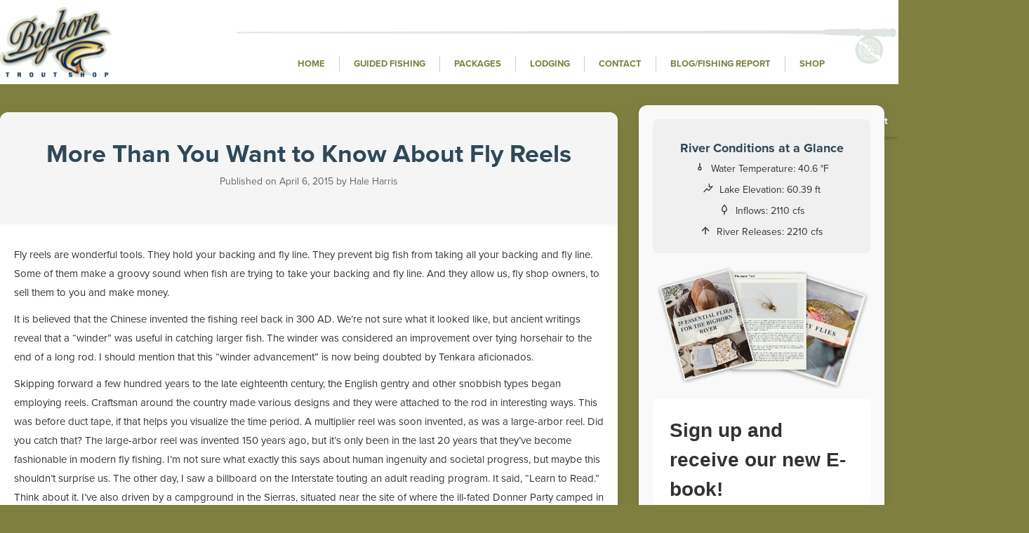

--- FILE ---
content_type: text/html; charset=UTF-8
request_url: http://www.bighorntroutshop.com/more-than-you-want-to-know-about-fly-reels/
body_size: 19191
content:
<!DOCTYPE html>
<html lang="en-US">
<head>
    <!-- Global site tag (gtag.js) - Google Analytics -->
    <script async src="https://www.googletagmanager.com/gtag/js?id=G-LC8VNVQJY4"></script>
    <script>
        window.dataLayer = window.dataLayer || [];
        function gtag(){dataLayer.push(arguments);}
        gtag('js', new Date());
        gtag('config', 'G-LC8VNVQJY4');
    </script>

    <!-- Meta Pixel Code -->
    <script>
        !function(f,b,e,v,n,t,s)
        {if(f.fbq)return;n=f.fbq=function(){n.callMethod?
        n.callMethod.apply(n,arguments):n.queue.push(arguments)};
        if(!f._fbq)f._fbq=n;n.push=n.loaded=!0;n.version='2.0';
        n.queue=[];t=b.createElement(e);t.async=!0;
        t.src=v;s=b.getElementsByTagName(e)[0];
        s.parentNode.insertBefore(t,s)}(window, document,'script',
        'https://connect.facebook.net/en_US/fbevents.js');
        fbq('init', '511083411136642');
        fbq('track', 'PageView');
    </script>

    <meta charset="UTF-8">
    <meta name="viewport" content="width=device-width, initial-scale=1.0">
    <meta name="facebook-domain-verification" content="94rh8ly5mfr3wkhf70pzx7xna9plrs" />

    <link rel="pingback" href="http://www.bighorntroutshop.com/xmlrpc.php">
    <link rel="shortcut icon" href="http://www.bighorntroutshop.com/wp-content/themes/bhts%20copy%201/favicon.ico" />
    <link rel="apple-touch-icon" href="http://www.bighorntroutshop.com/wp-content/themes/bhts%20copy%201/apple-touch-icon.png" />
    <script src="//use.typekit.net/uth1ekr.js"></script>
    <script>try{Typekit.load();}catch(e){}</script>

    <!-- Ensure Font Awesome is loaded for the cart icon -->
    <link rel="stylesheet" href="https://cdnjs.cloudflare.com/ajax/libs/font-awesome/4.7.0/css/font-awesome.min.css">

    <meta name='robots' content='index, follow, max-image-preview:large, max-snippet:-1, max-video-preview:-1' />
	<style>img:is([sizes="auto" i], [sizes^="auto," i]) { contain-intrinsic-size: 3000px 1500px }</style>
	
<!-- Google Tag Manager for WordPress by gtm4wp.com -->
<script data-cfasync="false" data-pagespeed-no-defer>
	var gtm4wp_datalayer_name = "dataLayer";
	var dataLayer = dataLayer || [];
</script>
<!-- End Google Tag Manager for WordPress by gtm4wp.com -->
	<!-- This site is optimized with the Yoast SEO plugin v24.4 - https://yoast.com/wordpress/plugins/seo/ -->
	<title>More Than You Want to Know About Fly Reels - Bighorn Trout Shop</title>
	<link rel="canonical" href="https://www.bighorntroutshop.com/more-than-you-want-to-know-about-fly-reels/" />
	<meta property="og:locale" content="en_US" />
	<meta property="og:type" content="article" />
	<meta property="og:title" content="More Than You Want to Know About Fly Reels - Bighorn Trout Shop" />
	<meta property="og:description" content="Fly reels are wonderful tools. They hold your backing and fly line. They prevent big fish from taking all your backing and fly line. Some of them make a groovy sound when fish are trying to take your backing and fly line. And they allow us, fly shop owners, to sell them to you and&hellip; Read more" />
	<meta property="og:url" content="https://www.bighorntroutshop.com/more-than-you-want-to-know-about-fly-reels/" />
	<meta property="og:site_name" content="Bighorn Trout Shop" />
	<meta property="article:publisher" content="https://www.facebook.com/Bighorn-Trout-Shop-105828669439117/" />
	<meta property="article:published_time" content="2015-04-06T19:54:13+00:00" />
	<meta property="og:image" content="https://www.bighorntroutshop.com/wp-content/uploads/Reel-Lady1small1-231x300.jpg" />
	<meta name="author" content="Hale Harris" />
	<meta name="twitter:card" content="summary_large_image" />
	<meta name="twitter:label1" content="Written by" />
	<meta name="twitter:data1" content="Hale Harris" />
	<meta name="twitter:label2" content="Est. reading time" />
	<meta name="twitter:data2" content="9 minutes" />
	<script type="application/ld+json" class="yoast-schema-graph">{"@context":"https://schema.org","@graph":[{"@type":"WebPage","@id":"https://www.bighorntroutshop.com/more-than-you-want-to-know-about-fly-reels/","url":"https://www.bighorntroutshop.com/more-than-you-want-to-know-about-fly-reels/","name":"More Than You Want to Know About Fly Reels - Bighorn Trout Shop","isPartOf":{"@id":"https://www.bighorntroutshop.com/#website"},"primaryImageOfPage":{"@id":"https://www.bighorntroutshop.com/more-than-you-want-to-know-about-fly-reels/#primaryimage"},"image":{"@id":"https://www.bighorntroutshop.com/more-than-you-want-to-know-about-fly-reels/#primaryimage"},"thumbnailUrl":"https://www.bighorntroutshop.com/wp-content/uploads/Reel-Lady1small1-231x300.jpg","datePublished":"2015-04-06T19:54:13+00:00","author":{"@id":"https://www.bighorntroutshop.com/#/schema/person/80b3041b0ad00130b3b4d48f939fa962"},"breadcrumb":{"@id":"https://www.bighorntroutshop.com/more-than-you-want-to-know-about-fly-reels/#breadcrumb"},"inLanguage":"en-US","potentialAction":[{"@type":"ReadAction","target":["https://www.bighorntroutshop.com/more-than-you-want-to-know-about-fly-reels/"]}]},{"@type":"ImageObject","inLanguage":"en-US","@id":"https://www.bighorntroutshop.com/more-than-you-want-to-know-about-fly-reels/#primaryimage","url":"https://www.bighorntroutshop.com/wp-content/uploads/Reel-Lady1small1.jpg","contentUrl":"https://www.bighorntroutshop.com/wp-content/uploads/Reel-Lady1small1.jpg","width":3705,"height":4807},{"@type":"BreadcrumbList","@id":"https://www.bighorntroutshop.com/more-than-you-want-to-know-about-fly-reels/#breadcrumb","itemListElement":[{"@type":"ListItem","position":1,"name":"Home","item":"https://www.bighorntroutshop.com/"},{"@type":"ListItem","position":2,"name":"Blog/Fishing Report","item":"https://www.bighorntroutshop.com/blog/"},{"@type":"ListItem","position":3,"name":"More Than You Want to Know About Fly Reels"}]},{"@type":"WebSite","@id":"https://www.bighorntroutshop.com/#website","url":"https://www.bighorntroutshop.com/","name":"Bighorn Trout Shop","description":"Fort Smith, Montana - Bighorn River Flyfishing Shop, Lodge, Guides","potentialAction":[{"@type":"SearchAction","target":{"@type":"EntryPoint","urlTemplate":"https://www.bighorntroutshop.com/?s={search_term_string}"},"query-input":{"@type":"PropertyValueSpecification","valueRequired":true,"valueName":"search_term_string"}}],"inLanguage":"en-US"},{"@type":"Person","@id":"https://www.bighorntroutshop.com/#/schema/person/80b3041b0ad00130b3b4d48f939fa962","name":"Hale Harris","image":{"@type":"ImageObject","inLanguage":"en-US","@id":"https://www.bighorntroutshop.com/#/schema/person/image/","url":"https://secure.gravatar.com/avatar/509d818bf3bcc7c063618d4a8b66d5e8?s=96&d=mm&r=g","contentUrl":"https://secure.gravatar.com/avatar/509d818bf3bcc7c063618d4a8b66d5e8?s=96&d=mm&r=g","caption":"Hale Harris"},"url":"https://www.bighorntroutshop.com/author/bhtswpadmin/"}]}</script>
	<!-- / Yoast SEO plugin. -->


<link rel='dns-prefetch' href='//static.ctctcdn.com' />
<link rel='dns-prefetch' href='//www.googletagmanager.com' />
<link rel='dns-prefetch' href='//cdn.tailwindcss.com' />
<link rel="alternate" type="application/rss+xml" title="Bighorn Trout Shop &raquo; Feed" href="https://www.bighorntroutshop.com/feed/" />
<link rel="alternate" type="application/rss+xml" title="Bighorn Trout Shop &raquo; Comments Feed" href="https://www.bighorntroutshop.com/comments/feed/" />
<link rel="alternate" type="application/rss+xml" title="Bighorn Trout Shop &raquo; More Than You Want to Know About Fly Reels Comments Feed" href="https://www.bighorntroutshop.com/more-than-you-want-to-know-about-fly-reels/feed/" />
		<!-- This site uses the Google Analytics by MonsterInsights plugin v9.11.1 - Using Analytics tracking - https://www.monsterinsights.com/ -->
		<!-- Note: MonsterInsights is not currently configured on this site. The site owner needs to authenticate with Google Analytics in the MonsterInsights settings panel. -->
					<!-- No tracking code set -->
				<!-- / Google Analytics by MonsterInsights -->
		<script type="text/javascript">
/* <![CDATA[ */
window._wpemojiSettings = {"baseUrl":"https:\/\/s.w.org\/images\/core\/emoji\/15.0.3\/72x72\/","ext":".png","svgUrl":"https:\/\/s.w.org\/images\/core\/emoji\/15.0.3\/svg\/","svgExt":".svg","source":{"concatemoji":"http:\/\/www.bighorntroutshop.com\/wp-includes\/js\/wp-emoji-release.min.js?ver=6.7.4"}};
/*! This file is auto-generated */
!function(i,n){var o,s,e;function c(e){try{var t={supportTests:e,timestamp:(new Date).valueOf()};sessionStorage.setItem(o,JSON.stringify(t))}catch(e){}}function p(e,t,n){e.clearRect(0,0,e.canvas.width,e.canvas.height),e.fillText(t,0,0);var t=new Uint32Array(e.getImageData(0,0,e.canvas.width,e.canvas.height).data),r=(e.clearRect(0,0,e.canvas.width,e.canvas.height),e.fillText(n,0,0),new Uint32Array(e.getImageData(0,0,e.canvas.width,e.canvas.height).data));return t.every(function(e,t){return e===r[t]})}function u(e,t,n){switch(t){case"flag":return n(e,"\ud83c\udff3\ufe0f\u200d\u26a7\ufe0f","\ud83c\udff3\ufe0f\u200b\u26a7\ufe0f")?!1:!n(e,"\ud83c\uddfa\ud83c\uddf3","\ud83c\uddfa\u200b\ud83c\uddf3")&&!n(e,"\ud83c\udff4\udb40\udc67\udb40\udc62\udb40\udc65\udb40\udc6e\udb40\udc67\udb40\udc7f","\ud83c\udff4\u200b\udb40\udc67\u200b\udb40\udc62\u200b\udb40\udc65\u200b\udb40\udc6e\u200b\udb40\udc67\u200b\udb40\udc7f");case"emoji":return!n(e,"\ud83d\udc26\u200d\u2b1b","\ud83d\udc26\u200b\u2b1b")}return!1}function f(e,t,n){var r="undefined"!=typeof WorkerGlobalScope&&self instanceof WorkerGlobalScope?new OffscreenCanvas(300,150):i.createElement("canvas"),a=r.getContext("2d",{willReadFrequently:!0}),o=(a.textBaseline="top",a.font="600 32px Arial",{});return e.forEach(function(e){o[e]=t(a,e,n)}),o}function t(e){var t=i.createElement("script");t.src=e,t.defer=!0,i.head.appendChild(t)}"undefined"!=typeof Promise&&(o="wpEmojiSettingsSupports",s=["flag","emoji"],n.supports={everything:!0,everythingExceptFlag:!0},e=new Promise(function(e){i.addEventListener("DOMContentLoaded",e,{once:!0})}),new Promise(function(t){var n=function(){try{var e=JSON.parse(sessionStorage.getItem(o));if("object"==typeof e&&"number"==typeof e.timestamp&&(new Date).valueOf()<e.timestamp+604800&&"object"==typeof e.supportTests)return e.supportTests}catch(e){}return null}();if(!n){if("undefined"!=typeof Worker&&"undefined"!=typeof OffscreenCanvas&&"undefined"!=typeof URL&&URL.createObjectURL&&"undefined"!=typeof Blob)try{var e="postMessage("+f.toString()+"("+[JSON.stringify(s),u.toString(),p.toString()].join(",")+"));",r=new Blob([e],{type:"text/javascript"}),a=new Worker(URL.createObjectURL(r),{name:"wpTestEmojiSupports"});return void(a.onmessage=function(e){c(n=e.data),a.terminate(),t(n)})}catch(e){}c(n=f(s,u,p))}t(n)}).then(function(e){for(var t in e)n.supports[t]=e[t],n.supports.everything=n.supports.everything&&n.supports[t],"flag"!==t&&(n.supports.everythingExceptFlag=n.supports.everythingExceptFlag&&n.supports[t]);n.supports.everythingExceptFlag=n.supports.everythingExceptFlag&&!n.supports.flag,n.DOMReady=!1,n.readyCallback=function(){n.DOMReady=!0}}).then(function(){return e}).then(function(){var e;n.supports.everything||(n.readyCallback(),(e=n.source||{}).concatemoji?t(e.concatemoji):e.wpemoji&&e.twemoji&&(t(e.twemoji),t(e.wpemoji)))}))}((window,document),window._wpemojiSettings);
/* ]]> */
</script>
<style id='wp-emoji-styles-inline-css' type='text/css'>

	img.wp-smiley, img.emoji {
		display: inline !important;
		border: none !important;
		box-shadow: none !important;
		height: 1em !important;
		width: 1em !important;
		margin: 0 0.07em !important;
		vertical-align: -0.1em !important;
		background: none !important;
		padding: 0 !important;
	}
</style>
<link rel='stylesheet' id='wp-block-library-css' href='http://www.bighorntroutshop.com/wp-includes/css/dist/block-library/style.min.css?ver=6.7.4' type='text/css' media='all' />
<style id='classic-theme-styles-inline-css' type='text/css'>
/*! This file is auto-generated */
.wp-block-button__link{color:#fff;background-color:#32373c;border-radius:9999px;box-shadow:none;text-decoration:none;padding:calc(.667em + 2px) calc(1.333em + 2px);font-size:1.125em}.wp-block-file__button{background:#32373c;color:#fff;text-decoration:none}
</style>
<style id='global-styles-inline-css' type='text/css'>
:root{--wp--preset--aspect-ratio--square: 1;--wp--preset--aspect-ratio--4-3: 4/3;--wp--preset--aspect-ratio--3-4: 3/4;--wp--preset--aspect-ratio--3-2: 3/2;--wp--preset--aspect-ratio--2-3: 2/3;--wp--preset--aspect-ratio--16-9: 16/9;--wp--preset--aspect-ratio--9-16: 9/16;--wp--preset--color--black: #000000;--wp--preset--color--cyan-bluish-gray: #abb8c3;--wp--preset--color--white: #ffffff;--wp--preset--color--pale-pink: #f78da7;--wp--preset--color--vivid-red: #cf2e2e;--wp--preset--color--luminous-vivid-orange: #ff6900;--wp--preset--color--luminous-vivid-amber: #fcb900;--wp--preset--color--light-green-cyan: #7bdcb5;--wp--preset--color--vivid-green-cyan: #00d084;--wp--preset--color--pale-cyan-blue: #8ed1fc;--wp--preset--color--vivid-cyan-blue: #0693e3;--wp--preset--color--vivid-purple: #9b51e0;--wp--preset--gradient--vivid-cyan-blue-to-vivid-purple: linear-gradient(135deg,rgba(6,147,227,1) 0%,rgb(155,81,224) 100%);--wp--preset--gradient--light-green-cyan-to-vivid-green-cyan: linear-gradient(135deg,rgb(122,220,180) 0%,rgb(0,208,130) 100%);--wp--preset--gradient--luminous-vivid-amber-to-luminous-vivid-orange: linear-gradient(135deg,rgba(252,185,0,1) 0%,rgba(255,105,0,1) 100%);--wp--preset--gradient--luminous-vivid-orange-to-vivid-red: linear-gradient(135deg,rgba(255,105,0,1) 0%,rgb(207,46,46) 100%);--wp--preset--gradient--very-light-gray-to-cyan-bluish-gray: linear-gradient(135deg,rgb(238,238,238) 0%,rgb(169,184,195) 100%);--wp--preset--gradient--cool-to-warm-spectrum: linear-gradient(135deg,rgb(74,234,220) 0%,rgb(151,120,209) 20%,rgb(207,42,186) 40%,rgb(238,44,130) 60%,rgb(251,105,98) 80%,rgb(254,248,76) 100%);--wp--preset--gradient--blush-light-purple: linear-gradient(135deg,rgb(255,206,236) 0%,rgb(152,150,240) 100%);--wp--preset--gradient--blush-bordeaux: linear-gradient(135deg,rgb(254,205,165) 0%,rgb(254,45,45) 50%,rgb(107,0,62) 100%);--wp--preset--gradient--luminous-dusk: linear-gradient(135deg,rgb(255,203,112) 0%,rgb(199,81,192) 50%,rgb(65,88,208) 100%);--wp--preset--gradient--pale-ocean: linear-gradient(135deg,rgb(255,245,203) 0%,rgb(182,227,212) 50%,rgb(51,167,181) 100%);--wp--preset--gradient--electric-grass: linear-gradient(135deg,rgb(202,248,128) 0%,rgb(113,206,126) 100%);--wp--preset--gradient--midnight: linear-gradient(135deg,rgb(2,3,129) 0%,rgb(40,116,252) 100%);--wp--preset--font-size--small: 13px;--wp--preset--font-size--medium: 20px;--wp--preset--font-size--large: 36px;--wp--preset--font-size--x-large: 42px;--wp--preset--spacing--20: 0.44rem;--wp--preset--spacing--30: 0.67rem;--wp--preset--spacing--40: 1rem;--wp--preset--spacing--50: 1.5rem;--wp--preset--spacing--60: 2.25rem;--wp--preset--spacing--70: 3.38rem;--wp--preset--spacing--80: 5.06rem;--wp--preset--shadow--natural: 6px 6px 9px rgba(0, 0, 0, 0.2);--wp--preset--shadow--deep: 12px 12px 50px rgba(0, 0, 0, 0.4);--wp--preset--shadow--sharp: 6px 6px 0px rgba(0, 0, 0, 0.2);--wp--preset--shadow--outlined: 6px 6px 0px -3px rgba(255, 255, 255, 1), 6px 6px rgba(0, 0, 0, 1);--wp--preset--shadow--crisp: 6px 6px 0px rgba(0, 0, 0, 1);}:where(.is-layout-flex){gap: 0.5em;}:where(.is-layout-grid){gap: 0.5em;}body .is-layout-flex{display: flex;}.is-layout-flex{flex-wrap: wrap;align-items: center;}.is-layout-flex > :is(*, div){margin: 0;}body .is-layout-grid{display: grid;}.is-layout-grid > :is(*, div){margin: 0;}:where(.wp-block-columns.is-layout-flex){gap: 2em;}:where(.wp-block-columns.is-layout-grid){gap: 2em;}:where(.wp-block-post-template.is-layout-flex){gap: 1.25em;}:where(.wp-block-post-template.is-layout-grid){gap: 1.25em;}.has-black-color{color: var(--wp--preset--color--black) !important;}.has-cyan-bluish-gray-color{color: var(--wp--preset--color--cyan-bluish-gray) !important;}.has-white-color{color: var(--wp--preset--color--white) !important;}.has-pale-pink-color{color: var(--wp--preset--color--pale-pink) !important;}.has-vivid-red-color{color: var(--wp--preset--color--vivid-red) !important;}.has-luminous-vivid-orange-color{color: var(--wp--preset--color--luminous-vivid-orange) !important;}.has-luminous-vivid-amber-color{color: var(--wp--preset--color--luminous-vivid-amber) !important;}.has-light-green-cyan-color{color: var(--wp--preset--color--light-green-cyan) !important;}.has-vivid-green-cyan-color{color: var(--wp--preset--color--vivid-green-cyan) !important;}.has-pale-cyan-blue-color{color: var(--wp--preset--color--pale-cyan-blue) !important;}.has-vivid-cyan-blue-color{color: var(--wp--preset--color--vivid-cyan-blue) !important;}.has-vivid-purple-color{color: var(--wp--preset--color--vivid-purple) !important;}.has-black-background-color{background-color: var(--wp--preset--color--black) !important;}.has-cyan-bluish-gray-background-color{background-color: var(--wp--preset--color--cyan-bluish-gray) !important;}.has-white-background-color{background-color: var(--wp--preset--color--white) !important;}.has-pale-pink-background-color{background-color: var(--wp--preset--color--pale-pink) !important;}.has-vivid-red-background-color{background-color: var(--wp--preset--color--vivid-red) !important;}.has-luminous-vivid-orange-background-color{background-color: var(--wp--preset--color--luminous-vivid-orange) !important;}.has-luminous-vivid-amber-background-color{background-color: var(--wp--preset--color--luminous-vivid-amber) !important;}.has-light-green-cyan-background-color{background-color: var(--wp--preset--color--light-green-cyan) !important;}.has-vivid-green-cyan-background-color{background-color: var(--wp--preset--color--vivid-green-cyan) !important;}.has-pale-cyan-blue-background-color{background-color: var(--wp--preset--color--pale-cyan-blue) !important;}.has-vivid-cyan-blue-background-color{background-color: var(--wp--preset--color--vivid-cyan-blue) !important;}.has-vivid-purple-background-color{background-color: var(--wp--preset--color--vivid-purple) !important;}.has-black-border-color{border-color: var(--wp--preset--color--black) !important;}.has-cyan-bluish-gray-border-color{border-color: var(--wp--preset--color--cyan-bluish-gray) !important;}.has-white-border-color{border-color: var(--wp--preset--color--white) !important;}.has-pale-pink-border-color{border-color: var(--wp--preset--color--pale-pink) !important;}.has-vivid-red-border-color{border-color: var(--wp--preset--color--vivid-red) !important;}.has-luminous-vivid-orange-border-color{border-color: var(--wp--preset--color--luminous-vivid-orange) !important;}.has-luminous-vivid-amber-border-color{border-color: var(--wp--preset--color--luminous-vivid-amber) !important;}.has-light-green-cyan-border-color{border-color: var(--wp--preset--color--light-green-cyan) !important;}.has-vivid-green-cyan-border-color{border-color: var(--wp--preset--color--vivid-green-cyan) !important;}.has-pale-cyan-blue-border-color{border-color: var(--wp--preset--color--pale-cyan-blue) !important;}.has-vivid-cyan-blue-border-color{border-color: var(--wp--preset--color--vivid-cyan-blue) !important;}.has-vivid-purple-border-color{border-color: var(--wp--preset--color--vivid-purple) !important;}.has-vivid-cyan-blue-to-vivid-purple-gradient-background{background: var(--wp--preset--gradient--vivid-cyan-blue-to-vivid-purple) !important;}.has-light-green-cyan-to-vivid-green-cyan-gradient-background{background: var(--wp--preset--gradient--light-green-cyan-to-vivid-green-cyan) !important;}.has-luminous-vivid-amber-to-luminous-vivid-orange-gradient-background{background: var(--wp--preset--gradient--luminous-vivid-amber-to-luminous-vivid-orange) !important;}.has-luminous-vivid-orange-to-vivid-red-gradient-background{background: var(--wp--preset--gradient--luminous-vivid-orange-to-vivid-red) !important;}.has-very-light-gray-to-cyan-bluish-gray-gradient-background{background: var(--wp--preset--gradient--very-light-gray-to-cyan-bluish-gray) !important;}.has-cool-to-warm-spectrum-gradient-background{background: var(--wp--preset--gradient--cool-to-warm-spectrum) !important;}.has-blush-light-purple-gradient-background{background: var(--wp--preset--gradient--blush-light-purple) !important;}.has-blush-bordeaux-gradient-background{background: var(--wp--preset--gradient--blush-bordeaux) !important;}.has-luminous-dusk-gradient-background{background: var(--wp--preset--gradient--luminous-dusk) !important;}.has-pale-ocean-gradient-background{background: var(--wp--preset--gradient--pale-ocean) !important;}.has-electric-grass-gradient-background{background: var(--wp--preset--gradient--electric-grass) !important;}.has-midnight-gradient-background{background: var(--wp--preset--gradient--midnight) !important;}.has-small-font-size{font-size: var(--wp--preset--font-size--small) !important;}.has-medium-font-size{font-size: var(--wp--preset--font-size--medium) !important;}.has-large-font-size{font-size: var(--wp--preset--font-size--large) !important;}.has-x-large-font-size{font-size: var(--wp--preset--font-size--x-large) !important;}
:where(.wp-block-post-template.is-layout-flex){gap: 1.25em;}:where(.wp-block-post-template.is-layout-grid){gap: 1.25em;}
:where(.wp-block-columns.is-layout-flex){gap: 2em;}:where(.wp-block-columns.is-layout-grid){gap: 2em;}
:root :where(.wp-block-pullquote){font-size: 1.5em;line-height: 1.6;}
</style>
<link rel='stylesheet' id='contact-form-7-css' href='http://www.bighorntroutshop.com/wp-content/plugins/contact-form-7/includes/css/styles.css?ver=6.1.3' type='text/css' media='all' />
<link rel='stylesheet' id='wpa-css-css' href='http://www.bighorntroutshop.com/wp-content/plugins/honeypot/includes/css/wpa.css?ver=2.3.04' type='text/css' media='all' />
<style id='woocommerce-inline-inline-css' type='text/css'>
.woocommerce form .form-row .required { visibility: visible; }
</style>
<link rel='stylesheet' id='wpcf7-redirect-script-frontend-css' href='http://www.bighorntroutshop.com/wp-content/plugins/wpcf7-redirect/build/css/wpcf7-redirect-frontend.min.css?ver=1.1' type='text/css' media='all' />
<link rel='stylesheet' id='brands-styles-css' href='http://www.bighorntroutshop.com/wp-content/plugins/woocommerce/assets/css/brands.css?ver=10.3.7' type='text/css' media='all' />
<link rel='stylesheet' id='bhts-woocommerce-styles-css' href='http://www.bighorntroutshop.com/wp-content/themes/bhts%20copy%201/woocommerce-custom.css?ver=1.0.0' type='text/css' media='all' />
<link rel='stylesheet' id='bootstrap-css' href='http://www.bighorntroutshop.com/wp-content/themes/bhts%20copy%201/css/bootstrap.min.css?ver=6.7.4' type='text/css' media='all' />
<link rel='stylesheet' id='fontawesome-css' href='http://www.bighorntroutshop.com/wp-content/themes/bhts%20copy%201/css/font-awesome.min.css?ver=6.7.4' type='text/css' media='all' />
<link rel='stylesheet' id='animate-css' href='http://www.bighorntroutshop.com/wp-content/themes/bhts%20copy%201/css/animate.css?ver=6.7.4' type='text/css' media='all' />
<link rel='stylesheet' id='weather-css' href='http://www.bighorntroutshop.com/wp-content/themes/bhts%20copy%201/css/weather.css?ver=6.7.4' type='text/css' media='all' />
<link rel='stylesheet' id='bhts-style-css' href='http://www.bighorntroutshop.com/wp-content/themes/bhts%20copy%201/style.css?ver=6.7.4' type='text/css' media='all' />
<link rel='stylesheet' id='tailwindcss-css' href='https://cdn.tailwindcss.com' type='text/css' media='all' />
<script type="text/javascript" src="http://www.bighorntroutshop.com/wp-includes/js/jquery/jquery.min.js?ver=3.7.1" id="jquery-core-js"></script>
<script type="text/javascript" src="http://www.bighorntroutshop.com/wp-includes/js/jquery/jquery-migrate.min.js?ver=3.4.1" id="jquery-migrate-js"></script>
<script type="text/javascript" src="http://www.bighorntroutshop.com/wp-content/plugins/woocommerce/assets/js/jquery-blockui/jquery.blockUI.min.js?ver=2.7.0-wc.10.3.7" id="wc-jquery-blockui-js" data-wp-strategy="defer"></script>
<script type="text/javascript" id="wc-add-to-cart-js-extra">
/* <![CDATA[ */
var wc_add_to_cart_params = {"ajax_url":"\/wp-admin\/admin-ajax.php","wc_ajax_url":"\/?wc-ajax=%%endpoint%%","i18n_view_cart":"View cart","cart_url":"https:\/\/www.bighorntroutshop.com\/cart\/","is_cart":"","cart_redirect_after_add":"yes"};
/* ]]> */
</script>
<script type="text/javascript" src="http://www.bighorntroutshop.com/wp-content/plugins/woocommerce/assets/js/frontend/add-to-cart.min.js?ver=10.3.7" id="wc-add-to-cart-js" defer="defer" data-wp-strategy="defer"></script>
<script type="text/javascript" src="http://www.bighorntroutshop.com/wp-content/plugins/woocommerce/assets/js/js-cookie/js.cookie.min.js?ver=2.1.4-wc.10.3.7" id="wc-js-cookie-js" data-wp-strategy="defer"></script>

<!-- Google tag (gtag.js) snippet added by Site Kit -->

<!-- Google Analytics snippet added by Site Kit -->
<script type="text/javascript" src="https://www.googletagmanager.com/gtag/js?id=GT-KDQ5B5L9" id="google_gtagjs-js" async></script>
<script type="text/javascript" id="google_gtagjs-js-after">
/* <![CDATA[ */
window.dataLayer = window.dataLayer || [];function gtag(){dataLayer.push(arguments);}
gtag("set","linker",{"domains":["www.bighorntroutshop.com"]});
gtag("js", new Date());
gtag("set", "developer_id.dZTNiMT", true);
gtag("config", "GT-KDQ5B5L9", {"googlesitekit_post_type":"post"});
 window._googlesitekit = window._googlesitekit || {}; window._googlesitekit.throttledEvents = []; window._googlesitekit.gtagEvent = (name, data) => { var key = JSON.stringify( { name, data } ); if ( !! window._googlesitekit.throttledEvents[ key ] ) { return; } window._googlesitekit.throttledEvents[ key ] = true; setTimeout( () => { delete window._googlesitekit.throttledEvents[ key ]; }, 5 ); gtag( "event", name, { ...data, event_source: "site-kit" } ); } 
/* ]]> */
</script>

<!-- End Google tag (gtag.js) snippet added by Site Kit -->
<link rel="https://api.w.org/" href="https://www.bighorntroutshop.com/wp-json/" /><link rel="alternate" title="JSON" type="application/json" href="https://www.bighorntroutshop.com/wp-json/wp/v2/posts/779" /><link rel="EditURI" type="application/rsd+xml" title="RSD" href="https://www.bighorntroutshop.com/xmlrpc.php?rsd" />

<link rel='shortlink' href='https://www.bighorntroutshop.com/?p=779' />
<link rel="alternate" title="oEmbed (JSON)" type="application/json+oembed" href="https://www.bighorntroutshop.com/wp-json/oembed/1.0/embed?url=https%3A%2F%2Fwww.bighorntroutshop.com%2Fmore-than-you-want-to-know-about-fly-reels%2F" />
<link rel="alternate" title="oEmbed (XML)" type="text/xml+oembed" href="https://www.bighorntroutshop.com/wp-json/oembed/1.0/embed?url=https%3A%2F%2Fwww.bighorntroutshop.com%2Fmore-than-you-want-to-know-about-fly-reels%2F&#038;format=xml" />
<meta name="generator" content="Site Kit by Google 1.152.1" />
<!-- Google Tag Manager for WordPress by gtm4wp.com -->
<!-- GTM Container placement set to automatic -->
<script data-cfasync="false" data-pagespeed-no-defer type="text/javascript">
	var dataLayer_content = {"pagePostType":"post","pagePostType2":"single-post","pageCategory":["uncategorized"],"pagePostAuthor":"Hale Harris"};
	dataLayer.push( dataLayer_content );
</script>
<script data-cfasync="false">
(function(w,d,s,l,i){w[l]=w[l]||[];w[l].push({'gtm.start':
new Date().getTime(),event:'gtm.js'});var f=d.getElementsByTagName(s)[0],
j=d.createElement(s),dl=l!='dataLayer'?'&l='+l:'';j.async=true;j.src=
'//www.googletagmanager.com/gtm.js?id='+i+dl;f.parentNode.insertBefore(j,f);
})(window,document,'script','dataLayer','GTM-KXZB5DBP');
</script>
<!-- End Google Tag Manager for WordPress by gtm4wp.com -->	<noscript><style>.woocommerce-product-gallery{ opacity: 1 !important; }</style></noscript>
	<style type="text/css">.recentcomments a{display:inline !important;padding:0 !important;margin:0 !important;}</style><!-- Google Tag Manager -->
<script>(function(w,d,s,l,i){w[l]=w[l]||[];w[l].push({'gtm.start':
new Date().getTime(),event:'gtm.js'});var f=d.getElementsByTagName(s)[0],
j=d.createElement(s),dl=l!='dataLayer'?'&l='+l:'';j.async=true;j.src=
'https://www.googletagmanager.com/gtm.js?id='+i+dl;f.parentNode.insertBefore(j,f);
})(window,document,'script','dataLayer','GTM-N6JCBV4Q');</script>
<!-- End Google Tag Manager -->
    <style>
    /* --- General & Default (Desktop First Approach) --- */
    .navbar-logo {
        height: 80px; /* Base size, potentially overridden by desktop */
        width: auto;
        display: block;
    }
    .navbar-header {
        /* Let Bootstrap handle default display, remove flex from base */
        /* margin-left: 15px; Moved to desktop query */
        /* padding: 0 15px; Let Bootstrap handle or use mobile/desktop specifics */
    }
    .navbar-brand {
        /* padding: 5px 0; Let Bootstrap handle or use mobile/desktop specifics */
        display: flex; /* Keep flex here to vertically align logo within its link area */
        align-items: center;
        /* order: 1; REMOVED from base */
        /* margin-right: 10px; REMOVED from base */
        height: auto; /* Ensure link wraps logo height */
        float: left; /* Bootstrap 3 default for header elements */
    }

    /* --- Hamburger Menu (Hidden by Default) --- */
    .navbar-toggle {
        display: none; /* Default: Hidden */
        /* order: 3; REMOVED from base */
        float: right; /* Bootstrap 3 default */
        margin-right: 15px; /* Bootstrap 3 default spacing */
        margin-top: 8px; /* Adjust vertical alignment if needed */
        margin-bottom: 8px; /* Adjust vertical alignment if needed */
        border: 1px solid transparent; /* BS default */
        border-radius: 4px; /* BS default */
        padding: 9px 10px; /* BS default */
        background-color: transparent; /* BS default */
    }
    .navbar-toggle .icon-bar { /* Style hamburger bars if using them */
        background-color: #888;
        display: block;
        width: 22px;
        height: 2px;
        border-radius: 1px;
    }
    .navbar-toggle .icon-bar + .icon-bar {
        margin-top: 4px;
    }
    /* Your FontAwesome icon style */
     .navbar-toggle i {
        font-size: 24px;
        color: #333;
        /* If using FA instead of icon-bars, ensure padding/margins work */
    }

    /* --- Mobile Header Cart Icon (Hidden by Default) --- */
    .mobile-cart-trigger {
        display: none; /* Default: Hidden */
        /* order: 2; REMOVED from base */
        color: #333;
        position: relative; /* For count positioning */
        float: right; /* Position next to hamburger */
        margin-right: 10px; /* Space before hamburger */
        /* Adjust padding/margin-top carefully for vertical alignment */
        padding: 15px 10px; /* Match navbar link padding roughly */
        line-height: 20px; /* Match navbar link height roughly */
    }
    .mobile-cart-trigger .cart-icon {
        font-size: 20px; /* Adjust size */
        display: block;
    }
    .mobile-cart-trigger .cart-count {
        position: absolute; top: 8px; right: -2px; /* Adjust positioning */
        background-color: #d96849; color: white;
        font-size: 10px; font-weight: bold;
        height: 16px; width: 16px; border-radius: 50%;
        display: flex; align-items: center; justify-content: center;
        box-shadow: 0 1px 3px rgba(0,0,0,0.2);
    }

    /* --- Desktop Floating Cart Tab (Visible by Default) --- */
    .cart-tab {
        position: fixed; right: 0; top: 150px;
        z-index: 999;
        display: block; /* Default: Visible */
    }
    .cart-button {
        display: flex; align-items: center;
        padding: 10px 15px; background-color: #7F8040; color: #fff;
        text-decoration: none; border-radius: 4px 0 0 4px;
        box-shadow: -2px 2px 5px rgba(0,0,0,0.2); transition: all 0.3s ease;
    }
    .cart-button:hover { background-color: #62632c; padding-right: 20px; }
    .cart-button .cart-icon {
        font-size: 18px; position: relative; margin-right: 8px;
    }
    .cart-button .cart-count {
        position: absolute; top: -10px; right: -10px;
        background-color: #d96849; color: white; font-size: 11px;
        font-weight: bold; height: 18px; width: 18px; border-radius: 50%;
        display: flex; align-items: center; justify-content: center;
        box-shadow: 0 1px 3px rgba(0,0,0,0.2);
    }
    .cart-text { font-weight: 600; font-size: 14px; white-space: nowrap; }


    /* === Desktop Specific Adjustments === */
    @media (min-width: 768px) {
        .navbar-logo {
            height: 100px; /* Larger logo on desktop */
        }
        .navbar-header {
             margin-left: 15px; /* Original margin */
             /* Reset potential mobile padding if needed, or let BS handle */
             /* padding: 0; */
        }
        .navbar-brand {
             padding: 10px 0; /* Adjust vertical padding for larger logo */
             margin-left: 0; /* BS default */
             /* Ensure it still floats left if not default */
             float: left;
        }
        /* Ensure mobile triggers are hidden */
        .navbar-toggle { display: none !important; } /* Use !important if needed */
        .mobile-cart-trigger { display: none !important; } /* Use !important if needed */

        /* Ensure desktop nav aligns right (adjust padding if needed) */
        .navbar-collapse { padding-right: 15px; }
        .navbar-nav.navbar-right:last-child { margin-right: -15px; } /* BS3 default */
    }

    /* === Mobile Specific Adjustments === */
    @media (max-width: 767px) {
        .navbar-header {
            /* --- APPLY FLEXBOX ONLY HERE --- */
            display: flex;
            align-items: center;
            justify-content: space-between; /* Distributes space */
            width: 100%; /* Take full width */
            padding: 0 10px; /* Horizontal padding on mobile */
            box-sizing: border-box;
            margin-left: 0; /* Override desktop margin */
            float: none; /* Override BS float */
        }
        .navbar-brand {
            /* --- APPLY ORDER ONLY HERE --- */
            order: 1;
            padding: 8px 0; /* Mobile vertical padding */
            margin-right: 5px; /* Space after logo */
            float: none; /* Override BS float */
            margin-left: 0;
        }
        .navbar-toggle {
            /* --- APPLY ORDER & DISPLAY ONLY HERE --- */
            order: 3;
            display: flex; /* Show hamburger - Use flex for alignment*/
            align-items: center;
            justify-content: center;
            margin-right: 0; /* Reset default margin */
            margin-left: 5px; /* Space before hamburger */
            float: none; /* Override BS float */
             /* Reset BS button styles if needed, apply specific padding/margin */
            padding: 10px;
            margin-top: 0;
            margin-bottom: 0;
            border: none;
        }
        .mobile-cart-trigger {
            /* --- APPLY ORDER & DISPLAY ONLY HERE --- */
            order: 2;
            display: block; /* Show header cart icon */
            margin-left: auto; /* Push against logo margin */
            margin-right: 0; /* Reset desktop margin */
            float: none; /* Override BS float */
            /* Adjust padding/margins for flex alignment */
            padding: 10px;
            line-height: 1; /* Reset line height if needed */
        }
        .mobile-cart-trigger .cart-icon {
            font-size: 24px; /* Mobile icon size */
        }
         .mobile-cart-trigger .cart-count {
             top: -5px;   /* Adjust mobile count position */
             right: 0px; /* Adjust mobile count position */
         }

        /* Hide floating tab */
        .cart-tab {
            display: none;
        }

        /* Ensure logo size is mobile default */
        .navbar-logo {
            height: 80px;
        }

        /* Reset potential desktop padding on collapse */
         .navbar-collapse { padding-right: 0; }
         .navbar-nav.navbar-right:last-child { margin-right: 0; }
    }
</style>
</head>

<body class="post-template-default single single-post postid-779 single-format-standard theme-bhts copy 1 woocommerce-no-js">

<!-- GTM Container placement set to automatic -->
<!-- Google Tag Manager (noscript) -->
				<noscript><iframe src="https://www.googletagmanager.com/ns.html?id=GTM-KXZB5DBP" height="0" width="0" style="display:none;visibility:hidden" aria-hidden="true"></iframe></noscript>
<!-- End Google Tag Manager (noscript) --><!-- Google Tag Manager (noscript) -->
<noscript><iframe src="https://www.googletagmanager.com/ns.html?id=GTM-N6JCBV4Q"
height="0" width="0" style="display:none;visibility:hidden"></iframe></noscript>
<!-- End Google Tag Manager (noscript) -->
<!-- Full-width container -->
<div style="width:100%; padding:0; margin:0;">

    <!-- Navbar -->
    <nav class="navbar navbar-default" style="margin-bottom:0; background-color:#ffffff; position: relative;">

        <!-- Navbar Header -->
        <div class="navbar-header">

            <!-- Logo -->
            <a href="https://www.bighorntroutshop.com/" class="navbar-brand">
                <img
                    src="http://www.bighorntroutshop.com/wp-content/themes/bhts%20copy%201/img/bhts-logo.png"
                    alt="Bighorn Trout Shop Logo"
                    class="navbar-logo"
                />
            </a>

            <!-- Mobile Cart Trigger (Order 2, Hidden on Desktop) -->
                        <a href="https://www.bighorntroutshop.com/cart/" class="mobile-cart-trigger">
                    <div class="cart-icon">
        <i class="fa fa-shopping-cart"></i>
            </div>
                </a>
            
            <!-- Hamburger Menu (Order 3, Hidden on Desktop) -->
            <button
              type="button"
              class="navbar-toggle collapsed"
              data-toggle="collapse"
              data-target=".navbar-collapse"
              aria-controls="primary-menu"
              aria-expanded="false"
            >
                <span class="sr-only">Toggle navigation</span>
                <i class="fa fa-bars"></i>
            </button>

        </div><!-- /.navbar-header -->

        <!-- Collapsible Menu Content (Standard Bootstrap Structure) -->
        <div class="collapse navbar-collapse">
            <ul id="primary-menu" class="nav navbar-nav navbar-right"><li id="menu-item-11661" class="menu-item menu-item-type-post_type menu-item-object-page menu-item-home menu-item-11661"><a title="Home" href="https://www.bighorntroutshop.com/">Home</a></li>
<li id="menu-item-11662" class="menu-item menu-item-type-post_type menu-item-object-page menu-item-11662"><a title="Guided Fishing" href="https://www.bighorntroutshop.com/big-horn-river-guided-fly-fishing/">Guided Fishing</a></li>
<li id="menu-item-11664" class="menu-item menu-item-type-post_type menu-item-object-page menu-item-11664"><a title="Packages" href="https://www.bighorntroutshop.com/all-inclusive-packages/">Packages</a></li>
<li id="menu-item-11663" class="menu-item menu-item-type-post_type menu-item-object-page menu-item-11663"><a title="Lodging" href="https://www.bighorntroutshop.com/lodging/">Lodging</a></li>
<li id="menu-item-157" class="menu-item menu-item-type-post_type menu-item-object-page menu-item-157"><a title="Contact" href="https://www.bighorntroutshop.com/contact/">Contact</a></li>
<li id="menu-item-19866" class="menu-item menu-item-type-post_type menu-item-object-page current_page_parent menu-item-19866"><a title="Blog/Fishing Report" href="https://www.bighorntroutshop.com/blog/">Blog/Fishing Report</a></li>
<li id="menu-item-13377" class="menu-item menu-item-type-post_type menu-item-object-page menu-item-13377"><a title="Shop" href="https://www.bighorntroutshop.com/shop/">Shop</a></li>
</ul>        </div><!-- /.navbar-collapse -->

    </nav> <!-- /.navbar -->

    <!-- Floating Cart Tab (Hidden on Mobile) -->
        <div class="cart-tab">
        <a href="https://www.bighorntroutshop.com/cart/" class="cart-button">
                <div class="cart-icon">
        <i class="fa fa-shopping-cart"></i>
            </div>
                <span class="cart-text">Your Cart</span>
        </a>
    </div>
    
</div> <!-- End Full-width container -->


<style>
/* --------------------------------------------------
   Single Post Page with a Unified Card Layout
   and responsive spacing for pinned snippet
--------------------------------------------------- */

/* Outer card wrapping hero + image + post content */
.single-post-card {
  max-width: 1000px;
  margin: 40px auto;       /* Some vertical spacing */
  background: #fff;       /* Card background */
  box-shadow: 0 4px 20px rgba(0,0,0,0.1);
  border-radius: 12px;
  overflow: hidden;
  
  /* On large screens, leave space on the right 
     for the pinned snippet (like 350 or 400px).
     On smaller screens, revert to normal width. */
}
@media (min-width: 1024px) {
  .single-post-card {
    margin-right: 400px; /* Room for pinned snippet on desktop */
  }
}
@media (max-width: 1023px) {
  .single-post-card {
    margin-right: 20px;  /* or auto, if you prefer */
    margin-left: 20px;   /* some side padding on tablet/mobile */
  }
}

/* Card "Hero" section at the top */
.single-post-card-hero {
  text-align: center;
  padding: 40px 20px;
  background: #f5f5f5; /* Subtle background for hero portion */
  color: #333;
}
.single-post-title {
  font-size: 36px;
  font-weight: bold;
  margin: 0;
  color: #2F4858; /* brand color */
}
.single-post-meta {
  margin-top: 10px;
  font-size: 14px;
  color: #666;
}

/* Featured image section inside the card */
.featured-img-container {
  text-align: center;
  background: #eee;
}
.featured-img-container img {
  display: block;
  margin: 0 auto;
  max-width: 80%;  /* for instance */
  height: auto;
}

/* Post content area inside the card */
.single-post-content {
  padding: 30px 20px;
  line-height: 1.8;
  color: #333;
}
.single-post-content img {
  max-width: 100%;
  height: auto;
  margin: 20px 0;
  border-radius: 8px;
}
</style>


<main class="modern-theme">

  <!-- The unified card -->
  <div class="single-post-card">

    <!-- "Hero" portion at the top of the card -->
    <div class="single-post-card-hero">
      <h1 class="single-post-title">More Than You Want to Know About Fly Reels</h1>
      <p class="single-post-meta">
        Published on April 6, 2015 by Hale Harris      </p>
    </div>

    <!-- Featured image (if any) -->
    
    <!-- Main text content -->
    <div class="single-post-content">
      <p>Fly reels are wonderful tools. They hold your backing and fly line. They prevent big fish from taking all your backing and fly line. Some of them make a groovy sound when fish are trying to take your backing and fly line. And they allow us, fly shop owners, to sell them to you and make money.</p>
<p>It is believed that the Chinese invented the fishing reel back in 300 AD. We’re not sure what it looked like, but ancient writings reveal that a “winder” was useful in catching larger fish. The winder was considered an improvement over tying horsehair to the end of a long rod. I should mention that this “winder advancement” is now being doubted by Tenkara aficionados.</p>
<p>Skipping forward a few hundred years to the late eighteenth century, the English gentry and other snobbish types began employing reels. Craftsman around the country made various designs and they were attached to the rod in interesting ways. This was before duct tape, if that helps you visualize the time period. A multiplier reel was soon invented, as was a large-arbor reel. Did you catch that? The large-arbor reel was invented 150 years ago, but it’s only been in the last 20 years that they’ve become fashionable in modern fly fishing. I’m not sure what exactly this says about human ingenuity and societal progress, but maybe this shouldn’t surprise us. The other day, I saw a billboard on the Interstate touting an adult reading program. It said, “Learn to Read.” Think about it. I’ve also driven by a campground in the Sierras, situated near the site of where the ill-fated Donner Party camped in the winter of 1846-47. History tells us that there were people in the group who starved to death and resorted to cannibalism. The campground is named, “Donner Party Picnic Area.”</p>
<p>Moving on: There was a man named George Snyder, an American reel maker from Paris, Kentucky. He made some cool fly reels back in the 1820s. I don’t think they used the word “cool” back then but they were “fine as cream gravy” and copied by other reel makers. His basic design was later modified and used to make bait-casting reels. If any of you readers find one of his reels in your grandparent’s attic, I’ll give you 50 bucks for it.</p>
<p>Another American, Charles F. Orvis, designed and sold a fly reel in 1874. This design was patented and it included a narrow, perforated spool. The “Trout Model” sold for $2.50 in a walnut case, probably a lot of money back then. The original model did not contain a click, but the next model did. Charles was the founder of The Orvis Company, a major player in fly tackle to this day.</p>
<p>Meanwhile, back in Great Britain things were moving forward. Hardy is an English company—they’re still around today—which came up with a fly reel that served as the archetype for many modern fly reels. This model was humbly named the Perfect, and it had a detachable spool and an adjustable click drag. If you find one of these original Perfects in your grandparent’s attic, I’ll give you 50 bucks for it.</p>
<p>In 2012, Hardy introduced a limited-edition run of 250 Perfect Diamond Jubilee Reels to honor the Queen’s 60 years on the throne. How many other reel companies can say that? But alas, times have changed: Hardy was recently acquired by Pure Fishing, a company headquartered in Spirit Lake, Iowa. I should also mention that many of the current Hardy reels are being manufactured in that bastion of fly fishing expertise, South Korea. This has torqued off more than a few Hardy traditionalists, but to be fair, the Korean reels are very high quality.</p>
<p>As we move toward the modern era, a reel that should be mentioned is the Pflueger Medalist. While Orvis might lay claim to building the first great American fly reel, Pflueger might claim the first great American “blue collar” fly reel. The Medalist was a reel most Americans could afford. The early Pfluegers were click-and-pawl reels, but beginning around 1936, Pflueger began to market a reel with a drum brake design, very similar to what you would find on an automobile brake system. The reel worked great and was produced for many years. Back in the 60s and 70s all the cool guys who didn’t want to buy, or couldn’t afford an Orvis CFO, owned Medalists.</p>
<p>In the 1970s. Ted Juracsik designed the Billy Pate Tarpon reel. It was one of the first reels to utilize the draw-bar type of drag system. This is the type of drag where, as you tighten the drag nut on the outside of the reel frame, it draws the spool closer to the frame, increasing pressure. Between the frame and spool is your “drag surface.” On the Billy Pate reel the material used is cork. To this day, several high-end reels utilize cork as the braking material. Cork works well because the material compresses smoothly, and good cork drags tend to have low “startup inertia.” This term speaks of the reel’s initial resistance to movement. In other words, when the drag is engaged, a reel with low startup inertia will start rotating smoothly, and there will be a negligible difference between the drag ‘s resistance when the reel spool first starts to turn, and when it reaches top speed. Cork drags are tough to beat in this area; however, a person needs to occasionally lubricate a cork drag and keep it clean. Not a big deal, you might think, but there are people out there who don’t bother to reset their clocks for Daylight Savings Time, preferring instead to say to themselves, “Okay, so the clock says 6:00 but it’s actually 7:00—maybe I should get up and get ready for work.” They live this way until fall, when their clocks will be correct again. Folks like this should not purchase reels with cork drags.</p>
<p>This is where sealed drag systems come in. A fully sealed disc drag keeps out water, sand, mud and whatever. It requires no maintenance. Most manufacturers utilize a synthetic material, rather than cork. One of the most popular materials is Rulon, a PTFE fluropolymer plastic. Materials of this type have low coefficients of friction and perform very well. The drags are very smooth with a large range of adjustability, and they dissipate heat nicely. As a rule, I think reels with synthetic-material, drag surfaces tend to have slightly higher startup inertias than cork-drag reels. I’ll probably get snitty emails from somebody because I dared to make such an outlandish comment. Regardless, these reels are great.</p>
<p><strong>Cast Reels vs. Machined Reels</strong><br />
While the very cheapest fly reels are made of plastic and graphite, most inexpensive fly reels are metal and are “cast,” rather than machined. The casting process involves pouring molten metal into a mold. Of course, not all casting is created equal. You can apply pressure during the casting process, which will make the product even stronger than a typical gravity cast, but that being said, most cast reels are very strong and dependable. The best cast reels tend to utilize some machined parts. Across the board, cast reels tend to be a bit heavier than machined reels, and generally lack the precise tolerances and refined look that many anglers have come to expect.<br />
Machined reels are just that, reels machined out of a billet, a fancy word for block of metal, almost always aluminum in the case of fly reels. A machined reel just looks and feels like a precision piece of equipment. In reality, they are not much stronger than a quality cast reel, but they have become the standard, and with the advent of computerized CNC (Computer Numerical Control) machine tools, small companies are able to design and build high-quality fly reels. There are advantages to machined fly reels. You can machine away much of the metal and create lightweight, very strong reels that have a nice, surface finish. Plus, they can be anodized efficiently.</p>
<p>Which brings me to a question I’m sometimes asked: Just how much reel do I really need? Well, that depends. If you’re a saltwater fly fisherman, don’t buy a cheap real because it will come back to haunt you. You may end up with assorted reel parts in the bottom of your flats skiff. Saltwater fish can be big and mean, and things happen very fast. You want a smooth, powerful drag and you want to be able to apply some heavy pressure at times. Also, an anodized reel that resists the corrosive effects of the saltwater environment is important.</p>
<p>Regarding freshwater fish, as a rule you won’t experience sizzling 100-yard runs. Yeah, there are steelhead and stripers and trophy brown trout that can do impressive things, but most of the time you won’t get into your backing, at least not very far. That being said, you still want a smooth and durable drag, and something that won’t fail you in a pinch. You also want a lightweight reel. As a fly shop owner who rents rods and reels, I’ve learned what holds up, and what doesn’t. Long story short: stay away from the most inexpensive reels. We have a box of these used reels here at the shop. They sit by the clearance rack under the little sign that says, “All Sales Final.”</p>
<figure id="attachment_780" aria-describedby="caption-attachment-780" style="width: 231px" class="wp-caption alignright"><img fetchpriority="high" decoding="async" class="wp-image-780 size-medium" src="https://www.bighorntroutshop.com/wp-content/uploads/Reel-Lady1small1-231x300.jpg" alt="Reel-Lady1small1" width="231" height="300" srcset="https://www.bighorntroutshop.com/wp-content/uploads/Reel-Lady1small1-231x300.jpg 231w, https://www.bighorntroutshop.com/wp-content/uploads/Reel-Lady1small1-789x1024.jpg 789w" sizes="(max-width: 231px) 100vw, 231px" /><figcaption id="caption-attachment-780" class="wp-caption-text">We tried to get Vanna White for the photo shoot, but this was the next best thing.</figcaption></figure>
<p><strong>Recommended Reels</strong><br />
There are a lot of good fly reels out there. I’ll mention a few that I especially like. A mid-priced reel that is simply outstanding is the Lamson Liquid. It’s a great reel for the money, and it’s durable. It is a cast reel with some machined parts. Its predecessor, the Konic II, held up well as a rental reel, and that’s high praise. The Sage 2500 series (?) fits into that same category of inexpensive, yet durable. Moving up in price, the Ross Evolution LT has been around for awhile, but I still like them. It’s a very lightweight machined reel and it has a nice disc drag. Perfect for trout. It also comes in some sexy colors. Finally, there is the Hatch Finatic. What do I like about the Finatic? Everything. Stacked, sealed, ultra-smooth, drag system. Built like a tank, yet lightweight. Futuristic, cutting-edge styling. The reel foot is actually a machined part of the reel—not screwed on like most. I could go on. They say you can’t “take it with you when you die,” but regarding my Hatch reels, I’m gonna try.</p>
    </div>

  </div><!-- /.single-post-card -->

</main>


<!-- Pinned/flyout partial for newsletter (top-right, mobile popout) -->

<!-- --- HTML: Flyout Markup --- -->
<div class="newsletter-flyout" id="newsletterFlyout">

  <!-- Mobile Toggle Button -->
  <button class="flyout-toggle" id="flyoutToggle" aria-label="Toggle Newsletter Flyout">
    Sign Up
  </button>

  <!-- Live Info Section with Heading -->
  <div class="flyout-live-info">
    <h2 class="flyout-heading">River Conditions at a Glance</h2>
    
    <div class="live-info-item">
      <span class="live-info-icon">
        <!-- Thermometer icon for water temperature -->
        <svg width="16" height="16" viewBox="0 0 24 24" fill="none" stroke="currentColor" stroke-width="2" stroke-linecap="round" stroke-linejoin="round">
          <circle cx="12" cy="14" r="3"></circle>
          <line x1="12" y1="3" x2="12" y2="11"></line>
        </svg>
      </span>
      <span class="live-info-label">Water Temperature:</span>
      <span class="live-info-value" id="waterTemp">40.6 °F</span>
    </div>
    
    <div class="live-info-item">
      <span class="live-info-icon">
        <!-- Mountain icon for lake elevation -->
        <svg width="16" height="16" viewBox="0 0 24 24" fill="none" stroke="currentColor" stroke-width="2" stroke-linecap="round" stroke-linejoin="round">
          <polyline points="3 19 9 12 13 16 21 7"></polyline>
          <polyline points="14 2 14 8 20 8"></polyline>
        </svg>
      </span>
      <span class="live-info-label">Lake Elevation:</span>
      <span class="live-info-value" id="lakeElevation">60.39 ft</span>
    </div>
    
    <div class="live-info-item">
      <span class="live-info-icon">
        <!-- Droplet icon for inflows -->
        <svg width="16" height="16" viewBox="0 0 24 24" fill="none" stroke="currentColor" stroke-width="2" stroke-linecap="round" stroke-linejoin="round">
          <path d="M12 2C12 2 7 8 7 11a5 5 0 0 0 10 0c0-3-5-9-5-9z"></path>
          <line x1="12" y1="17" x2="12" y2="22"></line>
        </svg>
      </span>
      <span class="live-info-label">Inflows:</span>
      <span class="live-info-value" id="inflows">2110 cfs</span>
    </div>
    
    <div class="live-info-item">
      <span class="live-info-icon">
        <!-- Upward arrow icon for river releases -->
        <svg width="16" height="16" viewBox="0 0 24 24" fill="none" stroke="currentColor" stroke-width="2" stroke-linecap="round" stroke-linejoin="round">
          <line x1="12" y1="19" x2="12" y2="5"></line>
          <polyline points="5 12 12 5 19 12"></polyline>
        </svg>
      </span>
      <span class="live-info-label">River Releases:</span>
      <span class="live-info-value" id="riverReleases">2210 cfs</span>
    </div>
  </div>

  <!-- E-book Showcase Section (Constant Contact Form) -->
  <img 
    src="http://www.bighorntroutshop.com/wp-content/themes/bhts%20copy%201/img/e-book.png" 
    alt="E-book Showcase" 
    class="flyout-image"
  >
  
  <!-- Constant Contact Form -->
  <div class="ctct-inline-form" data-form-id="6bbb1733-2f24-448e-9af5-864d8a1a95a4"></div>

  <hr class="flyout-divider">

  <!-- All Inclusive Packages Section -->
  <div class="flyout-packages">
    <img 
      src="http://www.bighorntroutshop.com/wp-content/themes/bhts%20copy%201/img/IMG_8330.jpg"
      alt="Officers Quarters"
      class="packages-img"
    >
    <p class="packages-text">
      All inclusive packages available for the full experience!
    </p>
    <a href="/all-inclusive-packages" class="packages-btn">Learn More</a>
  </div>
</div>

<!-- --- CSS: Flyout Styles --- -->
<style>
  .newsletter-flyout {
    position: fixed;
    top: 150px;
    right: 20px;
    width: 350px;
    background: #f9f9f9;
    color: #333;
    box-shadow: 0 4px 20px rgba(0,0,0,0.1);
    border-radius: 12px;
    padding: 20px;
    z-index: 9999;
    font-size: 14px;
    transition: transform 0.3s ease;
  }
  @media (min-width: 769px) {
    .newsletter-flyout { transform: none; }
  }
  @media (max-width: 768px) {
    .newsletter-flyout {
      transform: translateX(110%);
    }
    .newsletter-flyout.open { transform: translateX(0); }
  }
  .flyout-toggle {
    display: none;
    position: absolute;
    top: 0;
    right: 0;
    background: #F05A28;
    color: #fff;
    border: none;
    padding: 8px 12px;
    font-weight: bold;
    border-radius: 4px;
    cursor: pointer;
  }
  @media (max-width: 768px) { .flyout-toggle { display: block; } }
  .flyout-live-info {
    background: #f0f0f0;
    padding: 10px;
    border-radius: 8px;
    margin-bottom: 16px;
    font-size: 14px;
    color: #333;
    text-align: center;
  }
  .flyout-heading {
    font-size: 18px;
    font-weight: bold;
    margin-bottom: 10px;
    color: #2F4858;
  }
  .live-info-item {
    margin: 8px 0;
  }
  .live-info-icon {
    vertical-align: middle;
    margin-right: 4px;
  }
  .flyout-image { width: 100%; max-height: 200px; object-fit: contain; margin-bottom: 12px; }
  .flyout-divider { border: none; border-top: 1px solid #ccc; margin: 16px 0; }
  .flyout-packages { text-align: center; }
  .packages-img { width: 100%; border-radius: 8px; margin-bottom: 8px; object-fit: cover; }
  .packages-text { font-size: 14px; color: #555; margin: 12px 0; line-height: 1.4; }
  .packages-btn {
    display: inline-block;
    background: #969744;
    color: #fff;
    padding: 8px 16px;
    border-radius: 4px;
    text-decoration: none;
    font-weight: bold;
    transition: background 0.3s ease;
  }
  .packages-btn:hover { background: #c6c758; }
</style>

<!-- --- JavaScript: Flyout Toggle --- -->
<script>
document.addEventListener("DOMContentLoaded", function() {
  var toggleBtn = document.getElementById("flyoutToggle");
  var flyout = document.getElementById("newsletterFlyout");
  if (toggleBtn && flyout) {
    toggleBtn.addEventListener("click", function() {
      flyout.classList.toggle("open");
    });
  }
});
</script>

<!-- Full-Width Banner Section (Above Footer) -->
<div class="footer-banner" style="position: relative; width: 100%; overflow: hidden;">
  <!-- The banner image -->
  <img 
    src="http://www.bighorntroutshop.com/wp-content/themes/bhts%20copy%201/img/bighornbanner.jpg" 
    alt="Bighorn Banner" 
    style="
      display: block;
      width: 100%;
      height: auto;
      object-fit: cover;
    "
  >

  <!-- Large Phone Number Overlaid -->
  <div 
    class="banner-phone-text" 
    style="
      position: absolute;
      top: 50%;
      left: 50%;
      transform: translate(-50%, -50%);
      color: #000;
      font-size: 3rem;         /* Adjust size as desired */
      font-weight: 800;
      text-shadow: 1px 1px 2px rgba(255,255,255,0.7); /* subtle outline if needed */
      text-align: center;
      padding: 0 20px;         /* some side padding on small screens */
    "
  >
     
  </div>
</div>

<!-- Existing Footer Container -->
<footer 
  class="footer container-fluid"
  style="
    width: 100% !important; 
    max-width: 100% !important; 
    margin: 0 auto !important; 
    padding-left: 0 !important; 
    padding-right: 0 !important;
    background: #f8f8f8; /* Light background for the footer row */
  "
>
  <div class="row" style="padding: 20px;">
    <div class="col-md-6">
      &copy; 2026 Bighorn Trout Shop    </div>
    <div class="col-md-6" style="text-align: right;">
      <div class="menu-footer-menu-container"><ul id="footer-menu" class="list-inline"><li class="menu-item menu-item-type-post_type menu-item-object-page menu-item-home menu-item-11661"><a href="https://www.bighorntroutshop.com/">Home</a></li>
<li class="menu-item menu-item-type-post_type menu-item-object-page menu-item-11662"><a href="https://www.bighorntroutshop.com/big-horn-river-guided-fly-fishing/">Guided Fishing</a></li>
<li class="menu-item menu-item-type-post_type menu-item-object-page menu-item-11664"><a href="https://www.bighorntroutshop.com/all-inclusive-packages/">Packages</a></li>
<li class="menu-item menu-item-type-post_type menu-item-object-page menu-item-11663"><a href="https://www.bighorntroutshop.com/lodging/">Lodging</a></li>
<li class="menu-item menu-item-type-post_type menu-item-object-page menu-item-157"><a href="https://www.bighorntroutshop.com/contact/">Contact</a></li>
<li class="menu-item menu-item-type-post_type menu-item-object-page current_page_parent menu-item-19866"><a href="https://www.bighorntroutshop.com/blog/">Blog/Fishing Report</a></li>
<li class="menu-item menu-item-type-post_type menu-item-object-page menu-item-13377"><a href="https://www.bighorntroutshop.com/shop/">Shop</a></li>
</ul></div>    </div>
  </div>
</footer>

        <script>
          var _ctct_m = "fc5b334b714655427c3c6080204c988d";
        </script>
        	<script type='text/javascript'>
		(function () {
			var c = document.body.className;
			c = c.replace(/woocommerce-no-js/, 'woocommerce-js');
			document.body.className = c;
		})();
	</script>
	<link rel='stylesheet' id='wc-square-cart-checkout-block-css' href='http://www.bighorntroutshop.com/wp-content/plugins/woocommerce-square/build/assets/frontend/wc-square-cart-checkout-blocks.css?ver=4.9.1' type='text/css' media='all' />
<link rel='stylesheet' id='wc-blocks-style-css' href='http://www.bighorntroutshop.com/wp-content/plugins/woocommerce/assets/client/blocks/wc-blocks.css?ver=wc-10.3.7' type='text/css' media='all' />
<script type="text/javascript" src="http://www.bighorntroutshop.com/wp-includes/js/dist/hooks.min.js?ver=4d63a3d491d11ffd8ac6" id="wp-hooks-js"></script>
<script type="text/javascript" src="http://www.bighorntroutshop.com/wp-includes/js/dist/i18n.min.js?ver=5e580eb46a90c2b997e6" id="wp-i18n-js"></script>
<script type="text/javascript" id="wp-i18n-js-after">
/* <![CDATA[ */
wp.i18n.setLocaleData( { 'text direction\u0004ltr': [ 'ltr' ] } );
/* ]]> */
</script>
<script type="text/javascript" src="http://www.bighorntroutshop.com/wp-content/plugins/contact-form-7/includes/swv/js/index.js?ver=6.1.3" id="swv-js"></script>
<script type="text/javascript" id="contact-form-7-js-before">
/* <![CDATA[ */
var wpcf7 = {
    "api": {
        "root": "https:\/\/www.bighorntroutshop.com\/wp-json\/",
        "namespace": "contact-form-7\/v1"
    }
};
/* ]]> */
</script>
<script type="text/javascript" src="http://www.bighorntroutshop.com/wp-content/plugins/contact-form-7/includes/js/index.js?ver=6.1.3" id="contact-form-7-js"></script>
<script type="text/javascript" src="http://www.bighorntroutshop.com/wp-content/plugins/honeypot/includes/js/wpa.js?ver=2.3.04" id="wpascript-js"></script>
<script type="text/javascript" id="wpascript-js-after">
/* <![CDATA[ */
wpa_field_info = {"wpa_field_name":"humvfj9265","wpa_field_value":19302,"wpa_add_test":"no"}
/* ]]> */
</script>
<script type="text/javascript" id="woocommerce-js-extra">
/* <![CDATA[ */
var woocommerce_params = {"ajax_url":"\/wp-admin\/admin-ajax.php","wc_ajax_url":"\/?wc-ajax=%%endpoint%%","i18n_password_show":"Show password","i18n_password_hide":"Hide password"};
/* ]]> */
</script>
<script type="text/javascript" src="http://www.bighorntroutshop.com/wp-content/plugins/woocommerce/assets/js/frontend/woocommerce.min.js?ver=10.3.7" id="woocommerce-js" data-wp-strategy="defer"></script>
<script type="text/javascript" id="wpcf7-redirect-script-js-extra">
/* <![CDATA[ */
var wpcf7r = {"ajax_url":"https:\/\/www.bighorntroutshop.com\/wp-admin\/admin-ajax.php"};
/* ]]> */
</script>
<script type="text/javascript" src="http://www.bighorntroutshop.com/wp-content/plugins/wpcf7-redirect/build/js/wpcf7r-fe.js?ver=1.1" id="wpcf7-redirect-script-js"></script>
<script type="text/javascript" src="http://www.bighorntroutshop.com/wp-content/themes/bhts%20copy%201/js/bootstrap.min.js" id="bootstrap-js"></script>
<script type="text/javascript" src="http://www.bighorntroutshop.com/wp-content/themes/bhts%20copy%201/js/jquery.simpleWeather.min.js" id="weather-js"></script>
<script type="text/javascript" src="http://www.bighorntroutshop.com/wp-content/themes/bhts%20copy%201/js/app.js" id="bhts-app-js"></script>
<script type="text/javascript" src="http://www.bighorntroutshop.com/wp-includes/js/comment-reply.min.js?ver=6.7.4" id="comment-reply-js" async="async" data-wp-strategy="async"></script>
<script type="text/javascript" src="https://static.ctctcdn.com/js/signup-form-widget/current/signup-form-widget.min.js" id="constant-contact-js"></script>
<script type="text/javascript" src="http://www.bighorntroutshop.com/wp-content/plugins/woocommerce/assets/js/sourcebuster/sourcebuster.min.js?ver=10.3.7" id="sourcebuster-js-js"></script>
<script type="text/javascript" id="wc-order-attribution-js-extra">
/* <![CDATA[ */
var wc_order_attribution = {"params":{"lifetime":1.0e-5,"session":30,"base64":false,"ajaxurl":"https:\/\/www.bighorntroutshop.com\/wp-admin\/admin-ajax.php","prefix":"wc_order_attribution_","allowTracking":true},"fields":{"source_type":"current.typ","referrer":"current_add.rf","utm_campaign":"current.cmp","utm_source":"current.src","utm_medium":"current.mdm","utm_content":"current.cnt","utm_id":"current.id","utm_term":"current.trm","utm_source_platform":"current.plt","utm_creative_format":"current.fmt","utm_marketing_tactic":"current.tct","session_entry":"current_add.ep","session_start_time":"current_add.fd","session_pages":"session.pgs","session_count":"udata.vst","user_agent":"udata.uag"}};
/* ]]> */
</script>
<script type="text/javascript" src="http://www.bighorntroutshop.com/wp-content/plugins/woocommerce/assets/js/frontend/order-attribution.min.js?ver=10.3.7" id="wc-order-attribution-js"></script>
<script type="text/javascript" src="http://www.bighorntroutshop.com/wp-content/plugins/google-site-kit/dist/assets/js/googlesitekit-events-provider-contact-form-7-84e9a1056bc4922b7cbd.js" id="googlesitekit-events-provider-contact-form-7-js" defer></script>
<script type="text/javascript" src="http://www.bighorntroutshop.com/wp-content/plugins/google-site-kit/dist/assets/js/googlesitekit-events-provider-woocommerce-315df0380929fe8b5de4.js" id="googlesitekit-events-provider-woocommerce-js" defer></script>

<!-- cpanel -->
</body>
</html>


--- FILE ---
content_type: text/html; charset=utf-8
request_url: https://www.google.com/recaptcha/api2/anchor?ar=1&k=6LfHrSkUAAAAAPnKk5cT6JuKlKPzbwyTYuO8--Vr&co=aHR0cDovL3d3dy5iaWdob3JudHJvdXRzaG9wLmNvbTo4MA..&hl=en&v=N67nZn4AqZkNcbeMu4prBgzg&size=invisible&anchor-ms=20000&execute-ms=30000&cb=eqopyzfnxist
body_size: 49436
content:
<!DOCTYPE HTML><html dir="ltr" lang="en"><head><meta http-equiv="Content-Type" content="text/html; charset=UTF-8">
<meta http-equiv="X-UA-Compatible" content="IE=edge">
<title>reCAPTCHA</title>
<style type="text/css">
/* cyrillic-ext */
@font-face {
  font-family: 'Roboto';
  font-style: normal;
  font-weight: 400;
  font-stretch: 100%;
  src: url(//fonts.gstatic.com/s/roboto/v48/KFO7CnqEu92Fr1ME7kSn66aGLdTylUAMa3GUBHMdazTgWw.woff2) format('woff2');
  unicode-range: U+0460-052F, U+1C80-1C8A, U+20B4, U+2DE0-2DFF, U+A640-A69F, U+FE2E-FE2F;
}
/* cyrillic */
@font-face {
  font-family: 'Roboto';
  font-style: normal;
  font-weight: 400;
  font-stretch: 100%;
  src: url(//fonts.gstatic.com/s/roboto/v48/KFO7CnqEu92Fr1ME7kSn66aGLdTylUAMa3iUBHMdazTgWw.woff2) format('woff2');
  unicode-range: U+0301, U+0400-045F, U+0490-0491, U+04B0-04B1, U+2116;
}
/* greek-ext */
@font-face {
  font-family: 'Roboto';
  font-style: normal;
  font-weight: 400;
  font-stretch: 100%;
  src: url(//fonts.gstatic.com/s/roboto/v48/KFO7CnqEu92Fr1ME7kSn66aGLdTylUAMa3CUBHMdazTgWw.woff2) format('woff2');
  unicode-range: U+1F00-1FFF;
}
/* greek */
@font-face {
  font-family: 'Roboto';
  font-style: normal;
  font-weight: 400;
  font-stretch: 100%;
  src: url(//fonts.gstatic.com/s/roboto/v48/KFO7CnqEu92Fr1ME7kSn66aGLdTylUAMa3-UBHMdazTgWw.woff2) format('woff2');
  unicode-range: U+0370-0377, U+037A-037F, U+0384-038A, U+038C, U+038E-03A1, U+03A3-03FF;
}
/* math */
@font-face {
  font-family: 'Roboto';
  font-style: normal;
  font-weight: 400;
  font-stretch: 100%;
  src: url(//fonts.gstatic.com/s/roboto/v48/KFO7CnqEu92Fr1ME7kSn66aGLdTylUAMawCUBHMdazTgWw.woff2) format('woff2');
  unicode-range: U+0302-0303, U+0305, U+0307-0308, U+0310, U+0312, U+0315, U+031A, U+0326-0327, U+032C, U+032F-0330, U+0332-0333, U+0338, U+033A, U+0346, U+034D, U+0391-03A1, U+03A3-03A9, U+03B1-03C9, U+03D1, U+03D5-03D6, U+03F0-03F1, U+03F4-03F5, U+2016-2017, U+2034-2038, U+203C, U+2040, U+2043, U+2047, U+2050, U+2057, U+205F, U+2070-2071, U+2074-208E, U+2090-209C, U+20D0-20DC, U+20E1, U+20E5-20EF, U+2100-2112, U+2114-2115, U+2117-2121, U+2123-214F, U+2190, U+2192, U+2194-21AE, U+21B0-21E5, U+21F1-21F2, U+21F4-2211, U+2213-2214, U+2216-22FF, U+2308-230B, U+2310, U+2319, U+231C-2321, U+2336-237A, U+237C, U+2395, U+239B-23B7, U+23D0, U+23DC-23E1, U+2474-2475, U+25AF, U+25B3, U+25B7, U+25BD, U+25C1, U+25CA, U+25CC, U+25FB, U+266D-266F, U+27C0-27FF, U+2900-2AFF, U+2B0E-2B11, U+2B30-2B4C, U+2BFE, U+3030, U+FF5B, U+FF5D, U+1D400-1D7FF, U+1EE00-1EEFF;
}
/* symbols */
@font-face {
  font-family: 'Roboto';
  font-style: normal;
  font-weight: 400;
  font-stretch: 100%;
  src: url(//fonts.gstatic.com/s/roboto/v48/KFO7CnqEu92Fr1ME7kSn66aGLdTylUAMaxKUBHMdazTgWw.woff2) format('woff2');
  unicode-range: U+0001-000C, U+000E-001F, U+007F-009F, U+20DD-20E0, U+20E2-20E4, U+2150-218F, U+2190, U+2192, U+2194-2199, U+21AF, U+21E6-21F0, U+21F3, U+2218-2219, U+2299, U+22C4-22C6, U+2300-243F, U+2440-244A, U+2460-24FF, U+25A0-27BF, U+2800-28FF, U+2921-2922, U+2981, U+29BF, U+29EB, U+2B00-2BFF, U+4DC0-4DFF, U+FFF9-FFFB, U+10140-1018E, U+10190-1019C, U+101A0, U+101D0-101FD, U+102E0-102FB, U+10E60-10E7E, U+1D2C0-1D2D3, U+1D2E0-1D37F, U+1F000-1F0FF, U+1F100-1F1AD, U+1F1E6-1F1FF, U+1F30D-1F30F, U+1F315, U+1F31C, U+1F31E, U+1F320-1F32C, U+1F336, U+1F378, U+1F37D, U+1F382, U+1F393-1F39F, U+1F3A7-1F3A8, U+1F3AC-1F3AF, U+1F3C2, U+1F3C4-1F3C6, U+1F3CA-1F3CE, U+1F3D4-1F3E0, U+1F3ED, U+1F3F1-1F3F3, U+1F3F5-1F3F7, U+1F408, U+1F415, U+1F41F, U+1F426, U+1F43F, U+1F441-1F442, U+1F444, U+1F446-1F449, U+1F44C-1F44E, U+1F453, U+1F46A, U+1F47D, U+1F4A3, U+1F4B0, U+1F4B3, U+1F4B9, U+1F4BB, U+1F4BF, U+1F4C8-1F4CB, U+1F4D6, U+1F4DA, U+1F4DF, U+1F4E3-1F4E6, U+1F4EA-1F4ED, U+1F4F7, U+1F4F9-1F4FB, U+1F4FD-1F4FE, U+1F503, U+1F507-1F50B, U+1F50D, U+1F512-1F513, U+1F53E-1F54A, U+1F54F-1F5FA, U+1F610, U+1F650-1F67F, U+1F687, U+1F68D, U+1F691, U+1F694, U+1F698, U+1F6AD, U+1F6B2, U+1F6B9-1F6BA, U+1F6BC, U+1F6C6-1F6CF, U+1F6D3-1F6D7, U+1F6E0-1F6EA, U+1F6F0-1F6F3, U+1F6F7-1F6FC, U+1F700-1F7FF, U+1F800-1F80B, U+1F810-1F847, U+1F850-1F859, U+1F860-1F887, U+1F890-1F8AD, U+1F8B0-1F8BB, U+1F8C0-1F8C1, U+1F900-1F90B, U+1F93B, U+1F946, U+1F984, U+1F996, U+1F9E9, U+1FA00-1FA6F, U+1FA70-1FA7C, U+1FA80-1FA89, U+1FA8F-1FAC6, U+1FACE-1FADC, U+1FADF-1FAE9, U+1FAF0-1FAF8, U+1FB00-1FBFF;
}
/* vietnamese */
@font-face {
  font-family: 'Roboto';
  font-style: normal;
  font-weight: 400;
  font-stretch: 100%;
  src: url(//fonts.gstatic.com/s/roboto/v48/KFO7CnqEu92Fr1ME7kSn66aGLdTylUAMa3OUBHMdazTgWw.woff2) format('woff2');
  unicode-range: U+0102-0103, U+0110-0111, U+0128-0129, U+0168-0169, U+01A0-01A1, U+01AF-01B0, U+0300-0301, U+0303-0304, U+0308-0309, U+0323, U+0329, U+1EA0-1EF9, U+20AB;
}
/* latin-ext */
@font-face {
  font-family: 'Roboto';
  font-style: normal;
  font-weight: 400;
  font-stretch: 100%;
  src: url(//fonts.gstatic.com/s/roboto/v48/KFO7CnqEu92Fr1ME7kSn66aGLdTylUAMa3KUBHMdazTgWw.woff2) format('woff2');
  unicode-range: U+0100-02BA, U+02BD-02C5, U+02C7-02CC, U+02CE-02D7, U+02DD-02FF, U+0304, U+0308, U+0329, U+1D00-1DBF, U+1E00-1E9F, U+1EF2-1EFF, U+2020, U+20A0-20AB, U+20AD-20C0, U+2113, U+2C60-2C7F, U+A720-A7FF;
}
/* latin */
@font-face {
  font-family: 'Roboto';
  font-style: normal;
  font-weight: 400;
  font-stretch: 100%;
  src: url(//fonts.gstatic.com/s/roboto/v48/KFO7CnqEu92Fr1ME7kSn66aGLdTylUAMa3yUBHMdazQ.woff2) format('woff2');
  unicode-range: U+0000-00FF, U+0131, U+0152-0153, U+02BB-02BC, U+02C6, U+02DA, U+02DC, U+0304, U+0308, U+0329, U+2000-206F, U+20AC, U+2122, U+2191, U+2193, U+2212, U+2215, U+FEFF, U+FFFD;
}
/* cyrillic-ext */
@font-face {
  font-family: 'Roboto';
  font-style: normal;
  font-weight: 500;
  font-stretch: 100%;
  src: url(//fonts.gstatic.com/s/roboto/v48/KFO7CnqEu92Fr1ME7kSn66aGLdTylUAMa3GUBHMdazTgWw.woff2) format('woff2');
  unicode-range: U+0460-052F, U+1C80-1C8A, U+20B4, U+2DE0-2DFF, U+A640-A69F, U+FE2E-FE2F;
}
/* cyrillic */
@font-face {
  font-family: 'Roboto';
  font-style: normal;
  font-weight: 500;
  font-stretch: 100%;
  src: url(//fonts.gstatic.com/s/roboto/v48/KFO7CnqEu92Fr1ME7kSn66aGLdTylUAMa3iUBHMdazTgWw.woff2) format('woff2');
  unicode-range: U+0301, U+0400-045F, U+0490-0491, U+04B0-04B1, U+2116;
}
/* greek-ext */
@font-face {
  font-family: 'Roboto';
  font-style: normal;
  font-weight: 500;
  font-stretch: 100%;
  src: url(//fonts.gstatic.com/s/roboto/v48/KFO7CnqEu92Fr1ME7kSn66aGLdTylUAMa3CUBHMdazTgWw.woff2) format('woff2');
  unicode-range: U+1F00-1FFF;
}
/* greek */
@font-face {
  font-family: 'Roboto';
  font-style: normal;
  font-weight: 500;
  font-stretch: 100%;
  src: url(//fonts.gstatic.com/s/roboto/v48/KFO7CnqEu92Fr1ME7kSn66aGLdTylUAMa3-UBHMdazTgWw.woff2) format('woff2');
  unicode-range: U+0370-0377, U+037A-037F, U+0384-038A, U+038C, U+038E-03A1, U+03A3-03FF;
}
/* math */
@font-face {
  font-family: 'Roboto';
  font-style: normal;
  font-weight: 500;
  font-stretch: 100%;
  src: url(//fonts.gstatic.com/s/roboto/v48/KFO7CnqEu92Fr1ME7kSn66aGLdTylUAMawCUBHMdazTgWw.woff2) format('woff2');
  unicode-range: U+0302-0303, U+0305, U+0307-0308, U+0310, U+0312, U+0315, U+031A, U+0326-0327, U+032C, U+032F-0330, U+0332-0333, U+0338, U+033A, U+0346, U+034D, U+0391-03A1, U+03A3-03A9, U+03B1-03C9, U+03D1, U+03D5-03D6, U+03F0-03F1, U+03F4-03F5, U+2016-2017, U+2034-2038, U+203C, U+2040, U+2043, U+2047, U+2050, U+2057, U+205F, U+2070-2071, U+2074-208E, U+2090-209C, U+20D0-20DC, U+20E1, U+20E5-20EF, U+2100-2112, U+2114-2115, U+2117-2121, U+2123-214F, U+2190, U+2192, U+2194-21AE, U+21B0-21E5, U+21F1-21F2, U+21F4-2211, U+2213-2214, U+2216-22FF, U+2308-230B, U+2310, U+2319, U+231C-2321, U+2336-237A, U+237C, U+2395, U+239B-23B7, U+23D0, U+23DC-23E1, U+2474-2475, U+25AF, U+25B3, U+25B7, U+25BD, U+25C1, U+25CA, U+25CC, U+25FB, U+266D-266F, U+27C0-27FF, U+2900-2AFF, U+2B0E-2B11, U+2B30-2B4C, U+2BFE, U+3030, U+FF5B, U+FF5D, U+1D400-1D7FF, U+1EE00-1EEFF;
}
/* symbols */
@font-face {
  font-family: 'Roboto';
  font-style: normal;
  font-weight: 500;
  font-stretch: 100%;
  src: url(//fonts.gstatic.com/s/roboto/v48/KFO7CnqEu92Fr1ME7kSn66aGLdTylUAMaxKUBHMdazTgWw.woff2) format('woff2');
  unicode-range: U+0001-000C, U+000E-001F, U+007F-009F, U+20DD-20E0, U+20E2-20E4, U+2150-218F, U+2190, U+2192, U+2194-2199, U+21AF, U+21E6-21F0, U+21F3, U+2218-2219, U+2299, U+22C4-22C6, U+2300-243F, U+2440-244A, U+2460-24FF, U+25A0-27BF, U+2800-28FF, U+2921-2922, U+2981, U+29BF, U+29EB, U+2B00-2BFF, U+4DC0-4DFF, U+FFF9-FFFB, U+10140-1018E, U+10190-1019C, U+101A0, U+101D0-101FD, U+102E0-102FB, U+10E60-10E7E, U+1D2C0-1D2D3, U+1D2E0-1D37F, U+1F000-1F0FF, U+1F100-1F1AD, U+1F1E6-1F1FF, U+1F30D-1F30F, U+1F315, U+1F31C, U+1F31E, U+1F320-1F32C, U+1F336, U+1F378, U+1F37D, U+1F382, U+1F393-1F39F, U+1F3A7-1F3A8, U+1F3AC-1F3AF, U+1F3C2, U+1F3C4-1F3C6, U+1F3CA-1F3CE, U+1F3D4-1F3E0, U+1F3ED, U+1F3F1-1F3F3, U+1F3F5-1F3F7, U+1F408, U+1F415, U+1F41F, U+1F426, U+1F43F, U+1F441-1F442, U+1F444, U+1F446-1F449, U+1F44C-1F44E, U+1F453, U+1F46A, U+1F47D, U+1F4A3, U+1F4B0, U+1F4B3, U+1F4B9, U+1F4BB, U+1F4BF, U+1F4C8-1F4CB, U+1F4D6, U+1F4DA, U+1F4DF, U+1F4E3-1F4E6, U+1F4EA-1F4ED, U+1F4F7, U+1F4F9-1F4FB, U+1F4FD-1F4FE, U+1F503, U+1F507-1F50B, U+1F50D, U+1F512-1F513, U+1F53E-1F54A, U+1F54F-1F5FA, U+1F610, U+1F650-1F67F, U+1F687, U+1F68D, U+1F691, U+1F694, U+1F698, U+1F6AD, U+1F6B2, U+1F6B9-1F6BA, U+1F6BC, U+1F6C6-1F6CF, U+1F6D3-1F6D7, U+1F6E0-1F6EA, U+1F6F0-1F6F3, U+1F6F7-1F6FC, U+1F700-1F7FF, U+1F800-1F80B, U+1F810-1F847, U+1F850-1F859, U+1F860-1F887, U+1F890-1F8AD, U+1F8B0-1F8BB, U+1F8C0-1F8C1, U+1F900-1F90B, U+1F93B, U+1F946, U+1F984, U+1F996, U+1F9E9, U+1FA00-1FA6F, U+1FA70-1FA7C, U+1FA80-1FA89, U+1FA8F-1FAC6, U+1FACE-1FADC, U+1FADF-1FAE9, U+1FAF0-1FAF8, U+1FB00-1FBFF;
}
/* vietnamese */
@font-face {
  font-family: 'Roboto';
  font-style: normal;
  font-weight: 500;
  font-stretch: 100%;
  src: url(//fonts.gstatic.com/s/roboto/v48/KFO7CnqEu92Fr1ME7kSn66aGLdTylUAMa3OUBHMdazTgWw.woff2) format('woff2');
  unicode-range: U+0102-0103, U+0110-0111, U+0128-0129, U+0168-0169, U+01A0-01A1, U+01AF-01B0, U+0300-0301, U+0303-0304, U+0308-0309, U+0323, U+0329, U+1EA0-1EF9, U+20AB;
}
/* latin-ext */
@font-face {
  font-family: 'Roboto';
  font-style: normal;
  font-weight: 500;
  font-stretch: 100%;
  src: url(//fonts.gstatic.com/s/roboto/v48/KFO7CnqEu92Fr1ME7kSn66aGLdTylUAMa3KUBHMdazTgWw.woff2) format('woff2');
  unicode-range: U+0100-02BA, U+02BD-02C5, U+02C7-02CC, U+02CE-02D7, U+02DD-02FF, U+0304, U+0308, U+0329, U+1D00-1DBF, U+1E00-1E9F, U+1EF2-1EFF, U+2020, U+20A0-20AB, U+20AD-20C0, U+2113, U+2C60-2C7F, U+A720-A7FF;
}
/* latin */
@font-face {
  font-family: 'Roboto';
  font-style: normal;
  font-weight: 500;
  font-stretch: 100%;
  src: url(//fonts.gstatic.com/s/roboto/v48/KFO7CnqEu92Fr1ME7kSn66aGLdTylUAMa3yUBHMdazQ.woff2) format('woff2');
  unicode-range: U+0000-00FF, U+0131, U+0152-0153, U+02BB-02BC, U+02C6, U+02DA, U+02DC, U+0304, U+0308, U+0329, U+2000-206F, U+20AC, U+2122, U+2191, U+2193, U+2212, U+2215, U+FEFF, U+FFFD;
}
/* cyrillic-ext */
@font-face {
  font-family: 'Roboto';
  font-style: normal;
  font-weight: 900;
  font-stretch: 100%;
  src: url(//fonts.gstatic.com/s/roboto/v48/KFO7CnqEu92Fr1ME7kSn66aGLdTylUAMa3GUBHMdazTgWw.woff2) format('woff2');
  unicode-range: U+0460-052F, U+1C80-1C8A, U+20B4, U+2DE0-2DFF, U+A640-A69F, U+FE2E-FE2F;
}
/* cyrillic */
@font-face {
  font-family: 'Roboto';
  font-style: normal;
  font-weight: 900;
  font-stretch: 100%;
  src: url(//fonts.gstatic.com/s/roboto/v48/KFO7CnqEu92Fr1ME7kSn66aGLdTylUAMa3iUBHMdazTgWw.woff2) format('woff2');
  unicode-range: U+0301, U+0400-045F, U+0490-0491, U+04B0-04B1, U+2116;
}
/* greek-ext */
@font-face {
  font-family: 'Roboto';
  font-style: normal;
  font-weight: 900;
  font-stretch: 100%;
  src: url(//fonts.gstatic.com/s/roboto/v48/KFO7CnqEu92Fr1ME7kSn66aGLdTylUAMa3CUBHMdazTgWw.woff2) format('woff2');
  unicode-range: U+1F00-1FFF;
}
/* greek */
@font-face {
  font-family: 'Roboto';
  font-style: normal;
  font-weight: 900;
  font-stretch: 100%;
  src: url(//fonts.gstatic.com/s/roboto/v48/KFO7CnqEu92Fr1ME7kSn66aGLdTylUAMa3-UBHMdazTgWw.woff2) format('woff2');
  unicode-range: U+0370-0377, U+037A-037F, U+0384-038A, U+038C, U+038E-03A1, U+03A3-03FF;
}
/* math */
@font-face {
  font-family: 'Roboto';
  font-style: normal;
  font-weight: 900;
  font-stretch: 100%;
  src: url(//fonts.gstatic.com/s/roboto/v48/KFO7CnqEu92Fr1ME7kSn66aGLdTylUAMawCUBHMdazTgWw.woff2) format('woff2');
  unicode-range: U+0302-0303, U+0305, U+0307-0308, U+0310, U+0312, U+0315, U+031A, U+0326-0327, U+032C, U+032F-0330, U+0332-0333, U+0338, U+033A, U+0346, U+034D, U+0391-03A1, U+03A3-03A9, U+03B1-03C9, U+03D1, U+03D5-03D6, U+03F0-03F1, U+03F4-03F5, U+2016-2017, U+2034-2038, U+203C, U+2040, U+2043, U+2047, U+2050, U+2057, U+205F, U+2070-2071, U+2074-208E, U+2090-209C, U+20D0-20DC, U+20E1, U+20E5-20EF, U+2100-2112, U+2114-2115, U+2117-2121, U+2123-214F, U+2190, U+2192, U+2194-21AE, U+21B0-21E5, U+21F1-21F2, U+21F4-2211, U+2213-2214, U+2216-22FF, U+2308-230B, U+2310, U+2319, U+231C-2321, U+2336-237A, U+237C, U+2395, U+239B-23B7, U+23D0, U+23DC-23E1, U+2474-2475, U+25AF, U+25B3, U+25B7, U+25BD, U+25C1, U+25CA, U+25CC, U+25FB, U+266D-266F, U+27C0-27FF, U+2900-2AFF, U+2B0E-2B11, U+2B30-2B4C, U+2BFE, U+3030, U+FF5B, U+FF5D, U+1D400-1D7FF, U+1EE00-1EEFF;
}
/* symbols */
@font-face {
  font-family: 'Roboto';
  font-style: normal;
  font-weight: 900;
  font-stretch: 100%;
  src: url(//fonts.gstatic.com/s/roboto/v48/KFO7CnqEu92Fr1ME7kSn66aGLdTylUAMaxKUBHMdazTgWw.woff2) format('woff2');
  unicode-range: U+0001-000C, U+000E-001F, U+007F-009F, U+20DD-20E0, U+20E2-20E4, U+2150-218F, U+2190, U+2192, U+2194-2199, U+21AF, U+21E6-21F0, U+21F3, U+2218-2219, U+2299, U+22C4-22C6, U+2300-243F, U+2440-244A, U+2460-24FF, U+25A0-27BF, U+2800-28FF, U+2921-2922, U+2981, U+29BF, U+29EB, U+2B00-2BFF, U+4DC0-4DFF, U+FFF9-FFFB, U+10140-1018E, U+10190-1019C, U+101A0, U+101D0-101FD, U+102E0-102FB, U+10E60-10E7E, U+1D2C0-1D2D3, U+1D2E0-1D37F, U+1F000-1F0FF, U+1F100-1F1AD, U+1F1E6-1F1FF, U+1F30D-1F30F, U+1F315, U+1F31C, U+1F31E, U+1F320-1F32C, U+1F336, U+1F378, U+1F37D, U+1F382, U+1F393-1F39F, U+1F3A7-1F3A8, U+1F3AC-1F3AF, U+1F3C2, U+1F3C4-1F3C6, U+1F3CA-1F3CE, U+1F3D4-1F3E0, U+1F3ED, U+1F3F1-1F3F3, U+1F3F5-1F3F7, U+1F408, U+1F415, U+1F41F, U+1F426, U+1F43F, U+1F441-1F442, U+1F444, U+1F446-1F449, U+1F44C-1F44E, U+1F453, U+1F46A, U+1F47D, U+1F4A3, U+1F4B0, U+1F4B3, U+1F4B9, U+1F4BB, U+1F4BF, U+1F4C8-1F4CB, U+1F4D6, U+1F4DA, U+1F4DF, U+1F4E3-1F4E6, U+1F4EA-1F4ED, U+1F4F7, U+1F4F9-1F4FB, U+1F4FD-1F4FE, U+1F503, U+1F507-1F50B, U+1F50D, U+1F512-1F513, U+1F53E-1F54A, U+1F54F-1F5FA, U+1F610, U+1F650-1F67F, U+1F687, U+1F68D, U+1F691, U+1F694, U+1F698, U+1F6AD, U+1F6B2, U+1F6B9-1F6BA, U+1F6BC, U+1F6C6-1F6CF, U+1F6D3-1F6D7, U+1F6E0-1F6EA, U+1F6F0-1F6F3, U+1F6F7-1F6FC, U+1F700-1F7FF, U+1F800-1F80B, U+1F810-1F847, U+1F850-1F859, U+1F860-1F887, U+1F890-1F8AD, U+1F8B0-1F8BB, U+1F8C0-1F8C1, U+1F900-1F90B, U+1F93B, U+1F946, U+1F984, U+1F996, U+1F9E9, U+1FA00-1FA6F, U+1FA70-1FA7C, U+1FA80-1FA89, U+1FA8F-1FAC6, U+1FACE-1FADC, U+1FADF-1FAE9, U+1FAF0-1FAF8, U+1FB00-1FBFF;
}
/* vietnamese */
@font-face {
  font-family: 'Roboto';
  font-style: normal;
  font-weight: 900;
  font-stretch: 100%;
  src: url(//fonts.gstatic.com/s/roboto/v48/KFO7CnqEu92Fr1ME7kSn66aGLdTylUAMa3OUBHMdazTgWw.woff2) format('woff2');
  unicode-range: U+0102-0103, U+0110-0111, U+0128-0129, U+0168-0169, U+01A0-01A1, U+01AF-01B0, U+0300-0301, U+0303-0304, U+0308-0309, U+0323, U+0329, U+1EA0-1EF9, U+20AB;
}
/* latin-ext */
@font-face {
  font-family: 'Roboto';
  font-style: normal;
  font-weight: 900;
  font-stretch: 100%;
  src: url(//fonts.gstatic.com/s/roboto/v48/KFO7CnqEu92Fr1ME7kSn66aGLdTylUAMa3KUBHMdazTgWw.woff2) format('woff2');
  unicode-range: U+0100-02BA, U+02BD-02C5, U+02C7-02CC, U+02CE-02D7, U+02DD-02FF, U+0304, U+0308, U+0329, U+1D00-1DBF, U+1E00-1E9F, U+1EF2-1EFF, U+2020, U+20A0-20AB, U+20AD-20C0, U+2113, U+2C60-2C7F, U+A720-A7FF;
}
/* latin */
@font-face {
  font-family: 'Roboto';
  font-style: normal;
  font-weight: 900;
  font-stretch: 100%;
  src: url(//fonts.gstatic.com/s/roboto/v48/KFO7CnqEu92Fr1ME7kSn66aGLdTylUAMa3yUBHMdazQ.woff2) format('woff2');
  unicode-range: U+0000-00FF, U+0131, U+0152-0153, U+02BB-02BC, U+02C6, U+02DA, U+02DC, U+0304, U+0308, U+0329, U+2000-206F, U+20AC, U+2122, U+2191, U+2193, U+2212, U+2215, U+FEFF, U+FFFD;
}

</style>
<link rel="stylesheet" type="text/css" href="https://www.gstatic.com/recaptcha/releases/N67nZn4AqZkNcbeMu4prBgzg/styles__ltr.css">
<script nonce="nPSTdtpEjmFJ3O-poyAFMQ" type="text/javascript">window['__recaptcha_api'] = 'https://www.google.com/recaptcha/api2/';</script>
<script type="text/javascript" src="https://www.gstatic.com/recaptcha/releases/N67nZn4AqZkNcbeMu4prBgzg/recaptcha__en.js" nonce="nPSTdtpEjmFJ3O-poyAFMQ">
      
    </script></head>
<body><div id="rc-anchor-alert" class="rc-anchor-alert"></div>
<input type="hidden" id="recaptcha-token" value="[base64]">
<script type="text/javascript" nonce="nPSTdtpEjmFJ3O-poyAFMQ">
      recaptcha.anchor.Main.init("[\x22ainput\x22,[\x22bgdata\x22,\x22\x22,\[base64]/[base64]/MjU1Ong/[base64]/[base64]/[base64]/[base64]/[base64]/[base64]/[base64]/[base64]/[base64]/[base64]/[base64]/[base64]/[base64]/[base64]/[base64]\\u003d\x22,\[base64]\\u003d\\u003d\x22,\[base64]/CnBrChkl/MGvDnyvClD7CssOlIcKKV1IvFVvChMOYC0nDtsOuw5/DuMOlDR8fwqfDhSvDvcK8w75ew4oqBsKcAMKkYMKTBTfDknvCvMOqNE9bw7d5wp5ewoXDqlgpfkcJN8Orw6FzXjHCjcKhcMKmF8Kiw6pfw6PDkgfCmknCtjXDgMKFB8K8GXpYCCxKQsK1CMOwJsOHJ2Quw4/Ctn/DlsOWQsKFwq3Cu8OzwrpBYMK8wo3CmxzCtMKBwpDCoRV7wqRew6jCrsKfw6DCim3Dsw84wrvCmsK6w4IMwqPDsS0ewpzChWxJA8OvLMOnw4Ruw6lmw7fCosOKECVMw6xfw4nCmX7DkHbDkVHDk10+w5lyYMKcQW/DpDACdVoKWcKEwpTCsg5lw7zDmsO7w5zDrXFHNWgkw7zDokvDtUUvOQRfTsKWwqwEesOPw7TDhAssNsOQwrvCp8Kic8OfJ8OjwphKVsO8HRgQYsOyw7XCtMKbwrFrw5MRX37CtCbDv8KAw5bDl8OhIyVrYWo4E1XDjW7CjC/DnAZgwpTChmvCqDbCkMKiw6cCwpYxC39NA8Oqw63DhyUewpPCrBBAwqrCs0Etw4UGw5Jbw6kOwoHCnsOfLsOGwrlEaUNhw5PDjHPCi8KvQExBwpXCtBwDA8KPHR0gFDN9LsOZwo/[base64]/ChQxzT8OmwrbCrUbDrSw0wq1qwq0aCVHCpkbDp1HDri/Dr0LDgRrCqsOuwoIew6hAw5bCqklawq1gwqvCqnHClMKNw47DlsOWSsOswq1HIgF+wrjCq8OGw5EJw4LCrMKfJDrDvgDDinLCmMO1TsOpw5Zlw7twwqB9w7M/w5sbw4nDk8KyfcOFwqnDnMK0dsK0V8KrAsKyFcO3w63CmWwaw4MKwoMuwonDpmTDr3nCsRTDiErDiB7Cij8pJGknwqHCji7DtsKsCR0yDSfDhMKOeg/DkybDlDTCs8K9w5vDtMKiBU3DphcIwok6w5RhwqJ6wpJNX8KiMF55WmTCksKSw59Pw7AUJcOiwoZlwqXDiVvCl8KRR8K3w73DgMK6NsKcwrjCl8O+e8OmTsKmw5jDosOxwp9tw7tKwq7Dtl8Rwr7CplPDjcKBwrJyw7/DmMOyb1rCisOUPTHDqk7Co8KmOA/CkcOWw4vDl1Adwp5Jw5NgKMKDBF1/cStew6RhwozDiDMYecO5JMKlJMOew43CgsO7PFvCmMOqf8KRGMK3wqEfw7lwwpbCnsODw516wqzDvcK0woQDwpbDnXnCqDktwoQ2wpFTw4HDpBFwGsK4w7bDssOGbHE3UMKUw4V/w7PCr0MWwoLDk8OVwr7Cv8KbwqbCmMK3SsKBwo8Ywq4VwpVow4XCvho/w6TCmCnDnWTDhRN5RcO7wrJrwoYrM8OtwqTDgMK3aSvCrA0mWgPCssKLPsKgwp/CiDfCh1M/V8KGw7dDw55aLBo/[base64]/DgSF5Dnocw5ouw4XDvsOwwrQKw4VjPMOLdDtFBi52NX/CvcKXwqcKwq49wqnDk8K2PMObQsK1AWbCvHzDqcOrPQg/[base64]/DmsOqw5HCtcOKwo7CrMOgwqwjV8KpWQfCmmrDlMO1wpdII8KNG0rCkg3DjMO5w5bDtMKoeQHCpcKkOQHCjFwnVMOqwq3Di8Kyw7glEXJ/a2fCqcKEw4sYUsORCHvDkMKJVkTCscOXw7dOWMKnNsKIRcKsC8K9wo55wq7ClA4hwqVpw4jDsz1swpnCmmE2wo/DqlRgBsO9wqdSw4fDvG7DgE8pwrLCocOxw5DCsMKmw4J2MF9SXkvChAZ3fMKfW1DDrcKxRS9PS8OLwoMfJxoSXMOaw7vDmz3Dl8OqTsOwVsORE8Ktw7RISx8WRCIYVA5FwrbDhX0BNCFMw55mw74Lw6DDvhllYhFiDm/CtsKvw4x8UxAjHsOnwpbDmxHCqcOVG2rDiB1WPyh5wprCjDIxwoU/b2HCtsOZwrbCiCjCrCzDoQpSw43DtsKXw74/w5hZT2HCi8Kew57Dp8OVRsOALcO7wo5jw4ceSyjDtMKJwqvCsCY6b1bCg8K7VcOxw7wIwqnCv20aT8OUAcOqP1HCh1whCWLDp2PDusOdwpoBRMKsWsKFw6NAHMK6DcOIw43Ck0XCo8Odw6obYsOIbRkDIsONw43CqMOiw7LCs05Mw4JLwpHCnSIuKTBZw6/CtDrDvnsUZDYmaRQ5w5LDlBpbJQ5XasKEw6s+w4TCpcONRsOuwpNtFsKTScKiXFdMw6/DiUnDnsOxwpbCqlvDi33Dim0xSD8NZS4UdcOpwqdOwrd9MXwhw7zCuHtvw73CmCZDw5MGZmrClUwXw6XCpcK8wrVsTGPDkE/CscKHMsKpwqjCnz0BG8KQwoXDgMKTAXsjwp/CjsORXsOAwprDiw7DnUo2dMKmwqbClsONesKZw49rw6tPOi7DucO3NARleS7CiUbCjcKQwovCtsK+w5fCv8OrQsKjwofDgB/DqwDDjUA2worDicKwHMOlD8KNOHINwqBowqElaTfDrxZtwprCtgLCsXtcwqTDrjfDoQd6w6PDoXsEw5Iaw7DDuRvDrDk/[base64]/ClALDh8KPw7rCg8KuX8KlawHDvFgwwrIDw4JGwqPCp2bDqcKvfWnCukrCu8Kiw6zDogDDg1TDtcO5wo5FKiTDsHEUwpxBw6pmw7ESK8OfKSRUw6PCoMKOw6LCrwjCiQHCoknChmbCsTxgBMOAKW8RL8K4w77CknAdwrTCjDDDh8KxCcKAKVjDt8K2w4PCuCXDuQMuw4/CjBAOVVBswqFJN8OOGcK7w4vCqmHCmDbCmMKdTsK0DgVJEzkIw7nCvMKiw6zCuGAeRgTDk0kNJMO8XhNfVADDqGLDixEGwq8iwqQRZ8K/[base64]/DvcKgw6kjw7xowqtBSh3DrcOoDyk9K2/CuMKEIsO5wq/DgMODY8K4w5ECCcKDwrsOwp/CqsKuEk13wroxw71kwqAIw4PDm8KfFcKWwqtmZyTCuW8Zw6ATdwEqwpIowr/DgMO+wr3Dg8Kwwr8MwpBxOXPDhMKswqXDmGPChMO9QsKQw4PCt8KuS8K9BcOpdADDucKsV1rCiMKqNMO5eGHCj8OUSsOBw7B3ZcKew6PCk1Eowq8yRh0kwrLDlnrDu8O/wrvDpsK1MQ4rw7HCiMOEwojDvXDCui1cwqZDSsKlSsO6wpHCt8KqwrbCjB/CmMOMa8O6CcKXwqLDuEd/c2BXBsKSfMKkO8Kuwo/CrsO4w6Mqw5xmw4jChykcw4/Dkk7Di2fCu2HCuWQHwqfDrMKQGcK4wqFzdTN0wpzChMOUc1TDmUxYwog6w4cvNMK5VG4oUcKaEG/[base64]/DscO/w5cND8Ocwqs/CMO/dsKQU8Kswo3Dtilpw79nO0ovCzsicSLChMKaMAbDqcOHXcOqw7/CigPDlcKxeAIpHMK4YAEUQcOsMy/CkCNZLMKdw73CucK7LnTDlX7CusO3wpHCgMKlUcO0w4jCqC/Cj8K+w4tKwrQGMVfDrB8Vw6B7wrhmCkJtwrbCs8KzGcKAekXDmUMLwqbDrMOfw7DDiW9jw4XDs8KtUsONcjl7TDrDvl8mbcKpwoXDnUU3cmRSRw3CuWHDmjMrwqI/G3vCvGPDlklaJcOSw6DCn3TDkcOHQWhYw5Rpe0Qaw6bDjcO5w68iwpofw6JBwqHDtQ4Tb1jCrXM+Y8KxHMKzwqPDijzChyrCiQ8NfcKiwqtZCB3CpMKHwoXCqSrDisOIwpLCixpoKh7ChRrDpsKyw6crw67CoWlnwoPDmVRjw6zDm1IXN8KmbcKdDMKgwo9Lw4/DtsO+CFjDtErDijjCuh/DuELDpDvDpi/CksO2GMKqY8OHFsKIVXzDkV19wq3CkkYDFG4dJi3DnUPCl0LCjcK/WR1kwpBEw6lWwp3Dg8KGX2sLwq/[base64]/ClF/DrcO/woXDu8OxJ8KBw5bDs8KQwqU9dMKZIMOpwrACwoApwpF6woZtw5DDnMOZw6DCjkNWRMOsB8O+w4cRwpXCvsKjwo8THhx3w5rDin5JAgLCuEUFPcKGw78nwo7Cvgtpwo/[base64]/[base64]/CiMO/[base64]/w51daMOhwoLCsMOyH8O/RD/DgmlWZ2FxFAXDmDjClcK1PlIdwpHDvEJdwoTDkcKJw67DoMObOGvDvwLDoSTDsmlsFMOSKRwLwqLClcKCL8OAHScgb8Kmw7U2w6zDmsKHWMKzbFDDrEPCp8KyGcOFGsKRw7Iew6PCsh04SsKPw4JNwoV2woRUwoF3wqtMw6DDhsKreSvDhn1QFj3CpEjDhRo/ayMIwq8bw6jDjsO4wo4xSMKQEVY6HMOIC8O0dsKHwoF+wr1MX8O5GEcywpPCrcOLw4LDnhhvBkHCs0ckPMOcazTCl2fDmyPDu8K+esKbw7PCn8OGAMOSfVjDlcODwpArwrMdXMOew5zDrg3CtsKmMgBdwpI/wpLCkBzDth/CuTEywpBLPRnCksOTwr3DpsK+EsOuwqTCln3DjRpReBjCrDMNbVhUw4LCmMKKKsKEwqsnw7fCjSTDt8OHRBnCs8OYwoHDgV0Pw7sewqXCpEfCk8OXw7cEw783FF/CkzDCu8KewrYnw7TCtMOawoLCk8KKVVoewrnCmz5VEjTCqsKvK8KlJcK/[base64]/Dv8OCQAAEwrnDrQoDNsOAUmDCucKaw5Ubw5QWwpDDhkcQw4vDu8K2wqfDung1w4zDhcKbAjsfwpfClMOJdcKCw58KdmxjwoIqwrrDrSgCw5bChXB6JWfCqAjCmznCnMKAIMOpw4QwXQjDlhvDiCvDmyzDt1Flw7dbwoNaw4fClSDDi2XDqsORSU/CoXfDncKdJ8KNGAQOFXvDpUYwwpLCjsK1w6TCiMOrwpvDpSLCiV3DjHDDlg/Dj8KNQ8OCwq4uw7RFenhTwoDCintNw4gwHmBOw6dDI8KzNiTCoFZOwo0MSsKwNMKwwpg4w6/DvcOYYMO0I8OwD2MSw5PDgMKFSltdQ8KYwpk4wr/Dui3DlHvDl8KwwqU8XCUhSXUfwoh1w4AAw5FMw7B0FnhIETPCnCEHwqY+woEyw77CvcOhw4bDhxnCtMK4ORzDiA/DmsKUwrQ7wqI6ehHCgcKWMQRAb0xWDCfCm0Nkw7PDicOoN8OGT8KlQCFww4olwo/DhcOqwpxwK8Okwo1ydcONw5Exw5RKHmoKw63Ct8Ouwq3ClsKLUsOXw5U/wqfDp8OQwrdFwqQ1w7jDtEwxTAPCisK0ZMK4w4lpSsOLEMKXXSnDmMOEAlYswqvCt8K3e8KBOGbDjTPCi8KHV8KbMsOOfsOGw4gTw5XDrWt1w7IXS8O4w4DDr8O3bRQWworCmMODVMK1c04VwrJAUsOawrdcDsOwMsOrwpg/w5/Csjs5C8KtHMKGa17CjsO4CsORw5jCgCU9EVlMI3wIC1A6w6TDinp3bMO3wpbDpsOIw6XCscOzbcOJw5zDn8OWw5vCri5OUcKkYl3DhcKMw50kwrzCp8KxJsKCTyPDsTfClWtrwrLCqcKew6VKKEw/PMOYFmPCt8O6w7vDhXtsJsO5TSLDuVZGw6/[base64]/w4NATzhGPgxnwoLDvcKfw4HCvMKcw4LDs3vDgAFvX8Oww4BYW8Kbah7CnmVzwoXCqcKRwp3CgsOBw7PDlh/CngHDr8OdwpApwqPCusOqUmVvV8KAw4HDjGnDlj3Diy/CvcKuIzx2GwcuXkNiw55Xw4Nzwo3ClsKowoVLw5zDlAbCqXrDshAUGsK3HDJ6KcKvFMK7wqzDgsK4eBR5w5vDiMOIwopZwrXCtsK8T1DCo8KOQCnCn2wjwoJWXMKxJxVJw5p6w4o3w6/ComzCnil9w4rDmcKew6h+RsO+wpvDpsKYwpvDiQTCq3x2DkjDusK7OwEcwrgGwqFYw7HCujp/[base64]/wp5ewo/DrcO/w5s8worCszfCtcOYLMK0w5bDu8KvfBHDt0bCv8Oiw7Z2MR06wpgowpFxw5vDjn/DsDIZIMOQbSZhwqvCgW/CgMOCA8KcJsOZMsKHw5PCh8Kww785ETd5w5bDr8Oxw6HDvMKkw7YNacKRVsKDw5R4wp/[base64]/[base64]/DnTXDisK2LcKCYDARw6bCpMKPwpTCm0g5w4nCgsOqw6w7G8KyRsOPHsKCSgNLFMONwprDkQgRQsKeCEYaBnnCqGDDnsO0EE9gwr7Cv0Rww6F9BjzCoCRywpjCvhjCqW9jbFhKwq/Cv010HcO8wqwBwrzDnw89w6fCvSJ4QMOnfcK/RMODCsOuNGLDlndpw6/CtQLDhiVXTcK0w4Upwo/[base64]/CocO9W8ODNsOEQ8KlWhpdJSk2wrchIcK9w6TCuFJ2w5UOw6LDt8KWIMK1w6lTw7/DsTjCtB4TLi7DlVHCgRMlw7lOwrVNYF/DncO0w4rCpsOJw6shw6XCpsOYw4ZEw69fVsO/M8OnHMKjc8Orw47CpsOQwojDgsKQIBxnLi5ewq/[base64]/CllbDlcKhZsOXUcOHWwHDg2tiw7oXK8Ozwq/DulBSwqUYW8KIKgLDtcOFw5hJwonCoFAAw77CokAjw7DCqwdWwp4Dw5o9LW3CssK/E8Onw4lzwqvCvcKAwqfCnzDDocOoYMK7wrDCl8OFYsOIw7HDsG7Dh8ORCW/DonslIMOwwpjChcKPExZ3w4YcwrAKNlU+ZMOhwpHDpcKnwpzCulbCg8O5w6xKaBTCicOqbMKOwqHDqRUBwqrDksOrwoYoB8OMwotLd8KJAibCpcOgJAXDmhLCuS3DkX/[base64]/[base64]/[base64]/DnMKxZQM+ZEHDncONVBtPDcOhw55rPsOYw7rCoj3DuW9kw5BSP39gw7AHeyDDvl3CmxTDv8OHw4DCnTdzD0HCqnIXw5HCmsK7RUYPHFXDqxEpWcK3wpLCnUPCqQDCh8OLwrHDogLCsU3ChcOgw57DvsK6U8Ouwpl0a0URRivCpnnCuCx/w5DDuMOAdR86DsO+wrLCvU/CnAZww7bDh0thbMK/I0jCjw/CssKbMcO0DhvDp8K8XMKzPsKtw57DhSwRJgHDr0lqwrtZwq3DrMKPXMKfJsKRPcO+w4HDkcKbwrZUw7VPw5vCtXXCqzQ8VG00w6c/w5nClxNaFEgqVgdOwrU0M1QDCsO/wqfDmCfDlCYTFMKmw6okw58swoXDq8Orwrc4d2/CrsKbOE/Cn2sOwptMwoDCssKhW8Kfw5N3wqjCiW5WD8ORw63DikbDvzHDjsKdw7FNwptiAQFEwr/Dh8K4w6HDrDZuw4rCtcK3woIZbWFrw63CvDnCogtRw4nDrFrDkRhXw6rDuSPCgjktw4bCry7DhsOxLcOzQMKzwqXDq13CkMKOOcOyektOwpLDl0bCm8KIwprDv8KERcOvwq7Dpj9qIcKcw6HDmMKRV8O/w5bChsOpOMKIwpxUw7IkbBs/e8O2HsKtwrUtwoB+wrBnQXdhF3vDvDLDkMKHwq1ow4YjwoDDvH99Ll/[base64]/WjRawrJKwqVmXVoIw7DCthjDgSYIX8Kiw4tqAwkawqTCrsOCA3nDqDYvfycbSMKiPsKQwr7Dg8Opw64GFsONwqjDvMO5wrczGlcuWsOqw4xuWcOyJTrCkWbDgUA/TMO+w7jDoF5HbHxYwqDDsV8SwpLDnXkVRnMDaMO5Bipzw4fCgE3CtcKJUsKIw5zCnWdjw6JDYHcwcgnDuMOAw7diw63DhMOkJwh4bsKDNAjCnXPCrMK7T38NS0/CncKCHTBNLDUjw7U/w5PDtz/[base64]/DtTzDrcKcaGQ8wrdbAsKbfMOGw6gpdcK+wosqw7FKD186w7Qiw41kTsOWMkHDrTLCkH0bw6LDi8KZwqzCg8KmwpPDnQnCqG/[base64]/Dl8OuwpnCq8KkDVvDs1jDksKAGcK2w6I/VGF8MhPDpWoiwrrDq1cjV8K2wo7ClMKMdA43wpcMwq/[base64]/Z8KeFVPCt8OiAMKLwofDn8O2wqYCd2nCvkPDkDR2woQzw6/DlsK7fV7DrcOZFEXDhsO7ecKIWi/CugZ/wpVpwpXCvzIMLcOLLDsRwoYncsKGw47DvxzCsR/DqRrCgMOkwq/DocKnWMOzUUkjw45sdRFWTMO9PU7CmsKjVcK2w54FRBTDlzx4SXDCgsORwrUKYMKNUDBUw68JwqAMwqlKw7/CkG7Co8KgDDsFQ8OnUsO3f8KrRUlmwqPDkVk5w5AldS/Cn8O6wogIVU0vw7gmwpnCr8KzL8KQMjw1ZmbCscKwY8OARsOyXXYdAGbDu8KZScOHwp7Dsn/Dizl5W2zCtBIJfn4ew5/[base64]/DuT7DuTkdJHXCiHopWcKgdMOwYXHCicOlw5XCklrDtMOjw7pmci97wpEyw5DCvmlDw4zDnlhPUTTDosKZDmRHwpx1wqYjw6/CrwBzwrLDssKiIwA5AwpFw7cFw4rDjCArEMOGURAsw7/Cl8KXQsOzFG7CmMOzKMOLwoLDjsOmNDZSWmsPwpzCjw0Wwq3CtMKow7nCgcOUNX/DnSg2AUMHw5bCiMK+Ww8gwqbCgMKrA35ZW8KCACVHw7lSwptIBMOfw6ttwr/ClCHCm8OWbMO6DUINKE00YsOgw7ESVMO+wpsaw5UJWks/w5nDpDJGwpzDlRvDpMOFP8OawpctW8ODLMO9acKiwrHDoyU8woHCh8O7wocXw7jDv8KIw4XCjWjDksOiw4g3aizDqMOJIB5+AMOZw6A7w55xJRlBwpFLw6JsQizDpxcYIMK1MsOtX8KtwpAAw7IuwonDgkBcXmfCtXNMw65VJ2JOLMKnw4rDtTU1Z1nCu2/[base64]/DrcK/wr/CsQHDlMKOw6nCr0zDlDLDtXEUT8O1HEY9EWHDjyFbQV0CwrTCscOfD3FzKzHCosKCwqMxAmg8WwbCk8OhwrPCtcKxw5LCiFXDtMO1wpnDiHQ8w5vCgsOUw5/CjsKdSUDDhsKbw51kw6Izw4XDgcO4w5x9w4xzLSJNFcO2RjXDhwzCvcOpUsOLNMKxw7bDusOsLsONw4lOL8KvEgbCjDs0w7QIccOKfsKOW2cXw7wKEsKiM2rDksKXKQnDncK9KcOeSFTCrnRcOB/[base64]/[base64]/cB7Ct8KuU29nw7HDoEzDmxvDvVhQw5nDisO4wqDDuyh1w4UVTsOEC8Ouw57CoMOKTcKoRMOvwozCt8K0EcO0eMKWJMOvwoTDmMK4w4MTwq/DkQoVw5tKw6Qww6UjwrfDoBjDux7DisOSwrPCn3wOwpjDgsOmHUxpwpDDgUjCogXDuGvDkEBOwpMIw5cbw50IEgJKAHo8CsOyAMO7wqkHw4bDqXAyNR0Pw6fCsMOyEsO3W0MqwqLDqMOZw7/Dq8OvwpkIwqbDisOxBcKgw6fCpMOCUhI4w6LCqWzClB/DuFTCtT/Cn1nCpnAvcWI+wo5rwpDDgUBqwr3Cp8OYw4fDssK+wplAwoM0FMK6wpdFNQM2w7QkEsOVwotaw4kmNHYkw7InQlbCscK6BHtnwqfDsHHDmcOHwpPDu8KBworCnMO9LMKXUcK/wo8JEAZ9DirCtMKXbsOPHMKZNcKGw6zDniTChH7DvW1ccEtPJMK0HgnCtQ/DoHDDmsOaDcOzGMOqwq48dFXCrsO6w6fCusKbK8KDw6Vxw4jDh1bDoSddN3R5wrjDsMO+wq3ChMKGwokAw7JGKMK6MHLCv8Kyw5wUwqbDj2fCm0Ikw4DDgmdaeMK/w5fCmWtQwoU/B8Kuw597CQFRWDNuaMK8Y1UWbMOswoROYG58w4tEwr/[base64]/ClmLDusOGw5dZwp/DkVjDrcOYwosrUcKVCHnDisK9woJCMcOFEMKewqx8w74KKsOIwqVpw78kUU3ChDFOwq95cmbCnkpJZQ3CvjXCtnAlwrcVw4fDrU98csOUZMOiPAXCsMK0wqzDmGkkwqzDtMOqGMOCccKAZwQbwqXDv8O/FsK5w7Q+wqQ8wqbDuS7CplcoQ14yW8K0w70JEsKdw7PClcKkw4QKVHhFwrDCpA3CssK/HXlgIF3CsivDgxgvUFJpw7vDtmtCXsK6asKxODXCsMOWw7jDjwzDtcKAIkLDg8KEwol/w6scT2ZKcAfDuMOyMcOQKD5zPcOzw6MXwrHDuTTCnHEWwrjCg8O8JcOhEH7Dhg9zw4hdwrbDhMKQU0TCl0p5EMKDwpPDtcOVcMOBw6jCvU/DiBIUccKvbi9RXsKTcMKywrAuw7kWwrDCuMKPw73CgXkaw7jCuVhJRsOMw74kEcKIYkdpbsOzw5/Dr8OEw7bCpXDCvMKTwoTDs3jDgg7DpjHDs8OpKhTCuz7DlSHDix59wpErwo10wpjDviI9woDCvCZiw7nCp0nCvU3Cq0fDisK2w7how5XDjsKETSLCgXTDnjxyDWXCuMKFwrbCpsO1Q8KCw6pkwq7DhjkKw4zCu2JGfcKJw5rCgMKZG8KHwrkNwr/[base64]/DmcOPW8Kqw7TDmzrCncKCO2JVwoc0wpLDqcKxw68zLsKEaFLClcKKw4nCqHjCnMOCb8KSwqx0ASABMip3Mz15wrnDoMKxXl9Nw7/DkzY5wptpFMOxw4XCgcKww5TCskQ/YyQPbQdrEE4Sw4fCgThVP8OWw7oTw6/CuQ5cDMO8McK5ZcODwofDk8ORdUt6dlrDkU0va8O2BXfClygSwrfDrMKEe8K5w7vDqVfCkcKfwpJhwpJJSsKKw7nDs8OFw49Sw57Dn8KEwpDDmC/CkCTCrHPCq8KRw4/DsTfCp8O5wp/DkMK6eU8Iw5Mlw45Fb8KDS0jDssKwJwbDq8OndX3CmBrCucKzLcOMXXc4wr/CtUI/w5YBwrgeworCrSfDm8KpMcK+w4YObw0oK8OoWcKlfWLCgGAUw4heOyZPw5zCpMOZeQXCmUDCgcKyORXDgsOTYDZsPcKZworCoDpMwoHDpcKaw4HCuFkdVMOtPj4cb1wAw4QhSn5bScKcw7BJJCs+UUnChcK8w7HCmsKGwrt0ZB5+wo/CjzzCmxHDnsOLwo4SOsOcGV5zw41EPsKnwooCMMO6w48OwrfDpBbCvsOpF8O0fcKyMMKrZcK3acO+wqgwJQDDo1/[base64]/DuMO8w4LCjRocbMOVwpfChFcZNcKQw4UBHHDCqltfbG4lw5fDjcO0wojCgVHDtzJaKcKYQVkywqnDhWFIwqPDkh/CqHNOwpDCiywUBxfDumVLwqDDgnjCt8KIwqMnXMK6wp5DAwvDgTrDhW9XI8Kuw78qXsO6Qi1LAhI8UQ/CkEgZH8OMQ8OfwpchEDMUw640wqHCgVl/[base64]/DtcKaw7MBV8O7wpo3wr1swrJ1w4HDo8KKWsOHwr0Yw6glRMO2f8Kjw6XDu8O3K2ZIw53Cl3QgQ2h+V8KANDx7w6TDm1jChw5AQMKKPcKwYiTDiXbDlMOBwpPCicOhw6cTH1zCl0Qmwpt/[base64]/Dl8KtHWgyacK4DjhjT8OqPTnDrsOzw6dLw53ClMKbw6Mywr4AwrnDoT/Dr0bCscKjGMKcVgrCiMKuVF3ClMKMOMKew54+w745KW0bwrkkEi7CusKRw47Di1xBwot4YsKNPsOTEsKvwpARVFlyw6fDlcKhLMKnw4fCg8OyTWtOT8Kgw7nDjcKVw5HCvcKuDBvCgcObw6rCnFHDlQnDjhc1fSLDmMOswpQJJsKZw79Ad8OvFMOVw7AXRDDCj1/ChRzDgT/DpsKGNiPDoSwXw53DlmXCs8KKD1RDw7bCosK4w7oZw5krOmx5LwBxC8OMw6duw6xLw7LCogU3w7ZcwrE6wp4Lwo/[base64]/[base64]/CigvDncOywoVywqXDjj7DtBrDuGlzYMOgD0jCvjbDkxbCrcOUw7UKw7nCn8OPaSDDryJbw6dDVsOGTUbDvWx8RHfDt8K5XEptw75Dw71GwoRRwqBrRsKVKsODw6ETwpI/LsKua8O+wqgVw7HDm21QwodPwr3DicK6wrrCugt4w5DCi8OID8K8w43ChsO5w6kWShp3JMO/V8O9CjcQwpY6PMOxwqPDm0o6CynDhMK5wqBXH8KWXHHDjsK6E2J0wp55w6TDtEzClXFKVSTCicKBdsKhwpMtNwx+S10CfcKJw49tFMOjPcK/[base64]/CgRLCr8K9Oz3DsSPDsCxww4HDhw8KwrIZw7nDuk7DhUBjRW3CplgBwo/DmE7DosOAaU7Ds3cCwphKL2HCsMKTw6tPw7HCpBIiLhUUwqEdYMOTOVPCr8Omw5oVK8KEFsKXw44fwrh4wrhGwqzCpMK4Xn3Cgz/CusOsUsKZw6cdw4LDlsOHw53DsCPCt3/DrBAeN8KUwrQawpoNw74BZ8ObR8K7w4zDtcO9TAjDjVDDiMOrw4LCin3Co8KUwr9Dwqdxwo8kwolsXsOZQVfClcOxeWVJK8KTw4RzTX4Gw7gAwq/Dk29nJMOXwqh4woR2FsKSQMOWwq3CgcOnekbDpCTCpU3CgsODMsKqwoMGHwTCrQbCjMO3wpnCpMKtw53CtVbChMONwpnCicOvwrXCrcO6PcKnZEILHjjDr8Ozw7zDsABgdxYYMsKbOAYZwo/DlwTDtsO3wqrDisOfw53DjhPDjwEkw53CrRLDkQENw4HCj8OVacKRw7TDr8OEw7kUwqNWw5nCukcAw7UFwpdne8KIw6HDqMOsKcK4wrXCjQvCmsKCwpXCnsKqa3fCrcOzw4Aaw4Jew78Mw7Amw5TDoX/CiMKCw7rDocKtwp7Dn8Oaw7BywqbDkhDCjHAdwqDDkiXCh8KMJgVDbCXDlXHChlI1KXdjw4LCuMKrwoXDmcKBfsOdW2ciw4Qiw41uw6/DvcKdw7hcFsO4MmQ6MsO7w6Mxw6kCUQtww6oiVsOTwoM4wr7CocOzw6ERwq7DlMOLXMOKNsK8TcKNw6nDqcO7w6M1QxQrTWAhC8Kiw4rDs8KOworChsO7wogdwo0ral9cbWnCmmM9wpgfGcO3w4LCoiPDqsOHRhvCnsO0wqnCqcKRNcOKw77DrcOqw4DChU/ClkELwo/Cj8O2w6YWw4kNw57CscKUw6siDcKOCMOUGsKWw4fDiW4CSGoEw6nCvh8YwofClMO2wpdndsORwotVw5XCmsKJw4VEwrwVawkCMMOUw7JFwqA4WWnDosOaF0Yxw6U1OknCk8Kbw6NKccKkwrDDsW0lwrlpw6rCrm/DtWBFw6DDrAd2LklhR1xTXMOJwowjwp09c8OZwq4gwq99fx/[base64]/w73CusONw4xRw6g+wpXClsKUwp3CkcObNGzDu8OQwqV0wrpDwpZgw7J/ccK0NsKww6o2wpIXMC/DnWrCrsKDFcO1YTdbwq0SOsKScgvCjxo2bMOhCsK6U8KIQcO2w7PDtMOZw7DCv8KlPsKMRcOLw4nCoWM8wrDDmzzDqcKsb3LColUYDMOBB8KbwqvCu3Y8asKfdsOdwqBLF8O1DRBwbT7CmVsRwqbDicKIw5JOwrwHEn5pJi/CuE/CpcKww4c2BXN/w63CuDbDiVAdbQ9fLsO3wr1pVgprB8OZw4zDncOaVMKWw6BwBwEpMsO1w6YNI8Oiw63DtMKKLsOXAhZmwpDDkn3Dq8O1AiPDscOiDWNywrnDsULCvl/DsX5Kwq5hwoNZw5xHwrHDuR/[base64]/CqzBBwoFQa3DCh3JAW1jCj8K0w7k/wqAhIMOHMsKQw6PCrsKrKGDChcOdX8O0UgdLD8OvQ397PsOmw6RSw4DCnz7ChD/DtzgwEVsWNsOSwq7DiMOnelnDksOxJsKdU8OuwoLDghgxMSh1wrnDvsO1wpNpw7vDiBfCmzLDpk40wqLCl13DhAfCo0NZw7scFSpFwq7DuGjDv8OPw4bDpSbCl8KUU8OnDMKjwpAnc2daw7w1wroneBnDumrCqELDnjfDrg/CrsKzdsOJw6Qmw5TDvmHDjsO4wp0pwo3DvMO8MGdULMOWN8KMwrsewqhVw7JkMUfDrxjDjcORXjTDvMOnOHJZw703aMK3wrAEw5B8SkUWw53ChTHDhyLDscO5AcOZR0jDtDNEdMKIw73DisOLwpHCh3FGLwLDq0DClcO/[base64]/[base64]/CoMKRJmMgw5TChyXCqn9OLcOVTmNUQCICG8KqY0VGEsOYMsO/R0HDjcO9NmTDisKTwrxWd2nCp8KjwrrDsVLDq3/DkGxIw6XCjMKlLcOIe8O/emfDosKIPcOswoXCkknCr3Vqw6HCtsONwprDhl7DoVfChcO8TsKHRnx8EsKAw6vDhMKQwp1ow4nDosO/[base64]/DrUTCujUSQhECwpXCpMKLLMKHw7zCicK2Hn46T0FpHsOeUXTDkMO2Jk7Cn3ZtfMKowqnDusO1wrpVd8KEL8KZwoc6w68gaQTCucOqw57CrsKZXRUBw5kGw5/CgcKaQsKoGcOjdcKjHsK+Nzwswpk0H1ZnD2HCsmkmw6LCsgcWwrptBGBHb8OBAsKCwpgEL8KJIE4QwqQtYMOLw4JxacOtw44Rw48sDRnDocO8wrhZIsKjwrBXa8OOWRXCjVbDoE/[base64]/Cgwx/w5PCjgdAwrYjUBUaaAHCo8KKw5DCh8Kcw5cdOwPCjAtRwrNvIsKHQ8Okwo3CnCwlfDbCs0XDqDM9w78rw7/[base64]/DtUwOEk4Zwp0EwqAfOsOkNAcFXcKwc1vDr001e8ODw74qw7zCucOISsKRw6LDsMKXwqx/NWjCo8KQwoDCqnvCmlxbwpIKw4Ntw6DCnjDCt8K4FsKLw49CH8KzacO5wq9mGcKBw4hNw5vCj8K/w5DCtXPCkh5LY8Oyw6I0JTXCt8KXFcKrVcODSgIqL0nCs8OBXTsxQMOPTsKfw4Btbk/Dgn5OAmFIw5h/w64WScOkUsOJw67CsRfChltuY3XDpzrDh8K4BsKWQB0Ew5M8fj3CmUlCwpssw4nDmcK4E27CiEzCg8KjbsKcPcOow4xqBMKSGMOyVU3DpnR+BcO6w4zCijxJw6PDhcO4TsOtTsKIF19dw7dCwr51w6c7fTReVhPDoCrCucK3US0kwo/DrcOIwqPDhwhQw5dqwrrDvhjCjBksw5zCisO7JMOfYMKTw4BiJ8K3wrMjw6XCj8KRbBw7fMOKNMO4w6fCn2B8w7cpwrPCrU3DoFc6dsKwwqNiwpEnXGjDnMOMeHzDlkIIXsKJGkHDtF/CiiDDuVVNP8OfK8Kqw7XDmsOiw6vCvcK3XsKYwrLCmUfDk3bDkhZ7wqM6w51iwpJuBsKEw5fDmMOiAMKsw7vCsi7DksKwQcOEwozDvsOFw5/ChcKcw6NUwpB0w4xDQwzCuiTDglMbVsOWYcK4Q8K/wrjDqwV+w6gJXxbCgzRQw4w4IDTDiMKgwpDCucODwonDnRwew6zClcKfW8OVwopVw7opPMK9w4tUC8KIwoXDq3TDg8KSw7nCsCQYGcOMwqtgPg7DnsK/EGzDnsOVEnVIcjjDpXjCt0ZIw6QBa8KlCsOYwr3CucKVAkXDlsOswqHDocOhw7xew7EGbMK4wrLCuMOEw5vDlGjDp8KBKSxYSzfDtsKnwqAKKxE6woDCq3xYRsKgw60/XMKAQVTCohvDmTvDhWEUVCnCusOqw6NHB8OmAjbCpsK8F2pTwp7DoMKOwqnDqUnDvllcw6k5c8K8GsONezUNwqfChwLDnMKfDkzDq2Fjw7LDuMK8wqwyOcO4SV3DisKvA2LDrXFyCcK9A8K/wqPChMKuWsKjbcOuVmZcwoTCuMKsw4DDj8ORKQvDsMOYw7UvF8KJw73CtcK1wp59SS7CjMK0VAgabRbDtMOtw7vCpMKUeHECdsOjG8OqwoEjwpsFc3/Dk8Kww6Yuwq3DiELCr3/CqMKUU8KweAU8LMOQw4RZwrXDh3TDv8K0ZsKZezjDisK+XMKXw5UecBs0KnhRaMOMR3zCnMOVScOXw7/DuMOINcOfw7ROw5fCn8Khw6kDw4s3E8O/LjBZw6teTMOFw4NhwqQbwpfDr8KZwpnCuS7CgcKeYMOFb1E/[base64]/[base64]/w4jCoyBMw4AAw4PCvcO3YT/CjsKBwpzCl07DiBVEw6nCt8KdEsOdwrLCk8OTw5ZtwpZMbcOhJMKcMcOpw5/Cg8Kgw6/DhXfCgxrDr8O7UsKYwq3Cr8KZcsOJwqZhbmDCmj3DqEB7wpHCvihSwpXDhsOJB8KWU8KVLQHDpzvCl8OvNsO7woxXw7LClMKKwq7DiQ4wBMOgJXDCp27CtHDChUbDpFxjwoMfHcK/[base64]/Dr8Kww5USCsOUwpx1wpVEwqkvSjLDksKfwrBuccOVwowvHsK9wrxmw4nCiSFoIMKHwqbChsOgw6hZwqrCvBPDkH4wEhE5Vm7DqMK6w64ed2siw5nDjMKyw73Cpm/Cp8O9RWw9wpXDsWE1EsKxwrPDocOebsO7BsOFw5zDuVRvPFTDk1zDj8OJwrvCk3HDjcOXZBnCkcKBw7gIclvCtTTDiC3DugDCoQ43wrTClzlCdiQFU8KuSB8XYCfCjcOSG3YVY8OOF8Omwrwzw6ZQTcKOW3USwovCssK3LT7Dt8KIMcKcw4d/[base64]/CoMOhw4FcclvCkMKGQyAbwrcjTn/DiVvDlsKiZsKiH8OcWsKswqrCjlXDlAzCmsKWwr0aw41AYsOgwoTCjizCn1HDh37CuG3DkgHCtnzDtht+UgjDrwo/Sy0AKcK/ZGjDgsO9wqfCv8KHw5p7wocQw47DsRLCtW9NQsKxFC1jaiXCgMOSCz3DnsKKwqrDgAMEEn3CicOqwrtiYsKVwpUxwrosBMONZwkVI8ODw6pycVVKwogfNMOHwroxwoZQN8OXWD/[base64]/woDDhxTDkcOpw7JadsOCEnPCg8ONVWZDwrbCkXLDu8KvZcKhUkMjNTTCpcOMw4TDpTXCsn/[base64]/CqjjCjsOpw7VHwrtfG8OnKMKuUcOyNsOQw4zDrMOqw5jCvn9Fw54hL351UgtCAMKQRcKfMMKWRcKJeQUEwrANwpPCssKZO8OLZMOvwrccBcOuwo0Ew4fCiMOmw6dQw4ExwpfDgV8RWi/DlcO+YcKuwqfDnMKzNMO8WsObK2DDgcKMw6jCgj1qwpHDj8KdP8OAw4sePMOuw7fClH9AeXETwqwhb2jDgFlAw5fClMOmwrQqwoLDisOsw43CqcKAPFjCk3XCtjDDnsKpw6J+NcKSYsO7w7RhBx/[base64]/CnsO2wqDDoMK8w6x8P8KxwrZBwqrDljpOWFwvJ8KCwo/DrMOTwovCgcOEOn8cXmFEEMKbwpJLw6hNwpDDnsOUw4TCjWV1wphJwofDi8KAw6nDk8KcYDEzwo1FUTpnw6zDshhhwoUMwoDDkcK1wqFJIig5TsO8w7Vdwp1Lay8KJcODwq8mPE8QbUvCmEbDhVscw77ChhvDrcOJOD5IW8K0wrnDgC7Cux8/VyXDi8OIwpM4w6BcAcK4wobDncK9wq7CuMOfwqLCocO+E8O9wovDhgHCssKTw6A6IcKueGMwwoTDicODw43ChF/CnVlcwqbDohU6wqV0w6DCucK9PUvChMOUw7xPwpnChXIxXAzCklDDtsK0w73CgMK6EsKyw6VvBcOiw4HCjsOrZ0vDiVHDrGtcwonCmSLCpcKkCBVwKV3CrcO/[base64]/[base64]\\u003d\\u003d\x22],null,[\x22conf\x22,null,\x226LfHrSkUAAAAAPnKk5cT6JuKlKPzbwyTYuO8--Vr\x22,0,null,null,null,0,[21,125,63,73,95,87,41,43,42,83,102,105,109,121],[7059694,439],0,null,null,null,null,0,null,0,null,700,1,null,0,\[base64]/76lBhnEnQkZnOKMAhmv8xEZ\x22,0,0,null,null,1,null,0,1,null,null,null,0],\x22http://www.bighorntroutshop.com:80\x22,null,[3,1,1],null,null,null,0,3600,[\x22https://www.google.com/intl/en/policies/privacy/\x22,\x22https://www.google.com/intl/en/policies/terms/\x22],\x22tcSQzYitBS5FE7Ft4l+VceIpJxlGpzJJlDfUHZPzbiw\\u003d\x22,0,0,null,1,1769713916304,0,0,[88,190,148,107,69],null,[154],\x22RC-4Udo4d9tWISlOw\x22,null,null,null,null,null,\x220dAFcWeA7o3eG2kG-o8wO8x714MlB2BkM_G1ns6iVbO0idNLUImt9iLc4S0y3baatU_wpUQOxfiXBZNd9B_RmSPpbW8FM2c99u2Q\x22,1769796716270]");
    </script></body></html>

--- FILE ---
content_type: text/css
request_url: http://www.bighorntroutshop.com/wp-content/themes/bhts%20copy%201/woocommerce-custom.css?ver=1.0.0
body_size: 2253
content:
/* 
 * WooCommerce Custom Styling for Bighorn Trout Shop
 * Cart & Checkout Pages
 */

/* Global WooCommerce Styles */
.woocommerce-info,
.woocommerce-message {
    background-color: #f9f9f9;
    border-top: 3px solid #7F8040;
    padding: 15px 15px 15px 50px;
    border-radius: 4px;
    position: relative;
    margin-bottom: 30px;
    box-shadow: 0 2px 5px rgba(0,0,0,0.05);
}

.woocommerce-info::before,
.woocommerce-message::before {
    content: '\f05a';
    font-family: 'FontAwesome';
    position: absolute;
    top: 15px;
    left: 20px;
    color: #7F8040;
}

.woocommerce-message::before {
    content: '\f00c';
}

.woocommerce-error {
    background-color: #fff1f0;
    border-top: 3px solid #d96849;
    padding: 15px 15px 15px 50px;
    border-radius: 4px;
    position: relative;
    margin-bottom: 30px;
    color: #d96849;
    list-style: none;
    box-shadow: 0 2px 5px rgba(0,0,0,0.05);
}

.woocommerce-error::before {
    content: '\f071';
    font-family: 'FontAwesome';
    position: absolute;
    top: 15px;
    left: 20px;
    color: #d96849;
}

.woocommerce a.button,
.woocommerce button.button,
.woocommerce input.button,
.woocommerce #respond input#submit {
    background-color: #7F8040;
    color: #fff;
    padding: 12px 20px;
    border-radius: 4px;
    font-weight: 600;
    text-transform: uppercase;
    font-size: 14px;
    transition: all 0.3s ease;
}

.woocommerce a.button:hover,
.woocommerce button.button:hover,
.woocommerce input.button:hover,
.woocommerce #respond input#submit:hover {
    background-color: #62632c;
    color: #fff;
}

.woocommerce a.button.alt,
.woocommerce button.button.alt,
.woocommerce input.button.alt,
.woocommerce #respond input#submit.alt {
    background-color: #d96849;
}

.woocommerce a.button.alt:hover,
.woocommerce button.button.alt:hover,
.woocommerce input.button.alt:hover,
.woocommerce #respond input#submit.alt:hover {
    background-color: #c8431f;
}

/* Input Fields */
.woocommerce form .form-row input.input-text,
.woocommerce form .form-row textarea {
    border: 1px solid #e0e0e0;
    border-radius: 4px;
    padding: 10px 15px;
    font-size: 15px;
    transition: all 0.3s ease;
}

.woocommerce form .form-row input.input-text:focus,
.woocommerce form .form-row textarea:focus {
    border-color: #7F8040;
    box-shadow: 0 0 0 2px rgba(127,128,64,0.1);
    outline: none;
}

.woocommerce form .form-row label {
    font-weight: 600;
    color: #2F4858;
    margin-bottom: 8px;
}

/* Cart Page Styling */
.bhts-cart-wrapper {
    max-width: 1100px;
    margin: 0 auto;
    padding: 40px 20px;
}

.bhts-cart-header {
    display: flex;
    justify-content: space-between;
    align-items: center;
    margin-bottom: 30px;
    border-bottom: 1px solid #eee;
    padding-bottom: 15px;
}

.bhts-cart-header h2 {
    font-family: proxima-nova, sans-serif;
    font-weight: 600;
    font-size: 28px;
    color: #2F4858;
    margin: 0;
}

.cart-items-count {
    background-color: #7F8040;
    color: white;
    padding: 5px 12px;
    border-radius: 20px;
    font-size: 14px;
    font-weight: 600;
}

.bhts-cart-items {
    margin-bottom: 30px;
}

.bhts-cart-item {
    display: flex;
    margin-bottom: 20px;
    background-color: #fff;
    border-radius: 8px;
    box-shadow: 0 2px 8px rgba(0,0,0,0.06);
    overflow: hidden;
    transition: all 0.3s ease;
}

.bhts-cart-item:hover {
    box-shadow: 0 5px 15px rgba(0,0,0,0.1);
}

.product-thumbnail {
    flex: 0 0 120px;
    background-color: #f9f9f9;
}

.product-thumbnail img {
    width: 100%;
    height: 100%;
    object-fit: contain;
    padding: 10px;
}

.product-details {
    flex: 1;
    padding: 15px 20px;
    display: flex;
    flex-wrap: wrap;
}

.product-name {
    flex: 1 0 100%;
    font-weight: 600;
    font-size: 16px;
    margin-bottom: 10px;
}

.product-name a {
    color: #2F4858;
    text-decoration: none;
    transition: color 0.3s ease;
}

.product-name a:hover {
    color: #7F8040;
}

.product-price {
    flex: 0 0 120px;
    font-weight: 600;
    color: #7F8040;
}

.product-actions {
    flex: 1;
    display: flex;
    align-items: center;
}

.product-quantity {
    display: flex;
    align-items: center;
}

.product-quantity input {
    width: 60px;
    text-align: center;
    padding: 5px;
    border: 1px solid #ddd;
    border-radius: 4px;
}

.remove-item {
    margin-left: 15px;
}

.remove-item a {
    color: #d96849;
    font-size: 18px;
    transition: color 0.3s ease;
}

.remove-item a:hover {
    color: #c8431f;
}

.product-subtotal {
    flex: 0 0 120px;
    text-align: right;
    font-weight: 700;
    font-size: 16px;
    color: #2F4858;
}

/* Actions Section */
.actions {
    display: flex;
    justify-content: space-between;
    align-items: center;
    margin-top: 30px;
    padding-top: 20px;
    border-top: 1px solid #eee;
}

.coupon {
    display: flex;
    align-items: center;
}

.coupon label {
    font-weight: 600;
    margin-right: 10px;
}

.coupon-field {
    display: flex;
    align-items: center;
}

.coupon input {
    width: 180px;
    padding: 10px;
    border: 1px solid #ddd;
    border-radius: 4px 0 0 4px;
    border-right: none;
}

.coupon button {
    border-radius: 0 4px 4px 0 !important;
}

.update-cart {
    background-color: #f5f5f5 !important;
    color: #333 !important;
}

.update-cart:hover {
    background-color: #e0e0e0 !important;
}

/* Cart Collaterals */
.bhts-cart-collaterals {
    display: flex;
    flex-wrap: wrap;
    gap: 30px;
}

.cart-collaterals {
    flex: 1;
    min-width: 0;
}

.cart-summary {
    background-color: #f9f9f9;
    border-radius: 8px;
    padding: 25px;
    box-shadow: 0 2px 8px rgba(0,0,0,0.06);
}

.cart-summary h3 {
    font-family: proxima-nova, sans-serif;
    font-weight: 600;
    font-size: 20px;
    color: #2F4858;
    margin-top: 0;
    margin-bottom: 20px;
    padding-bottom: 15px;
    border-bottom: 1px solid #eee;
}

.cart_totals h2 {
    display: none;
}

.cart_totals table {
    width: 100%;
    border-collapse: collapse;
    margin-bottom: 20px;
}

.cart_totals th {
    width: 40%;
    font-weight: 600;
    color: #555;
    padding: 12px 0;
    text-align: left;
}

.cart_totals td {
    padding: 12px 0;
    text-align: right;
}

.order-total th,
.order-total td {
    padding-top: 20px;
    font-size: 18px;
    font-weight: 700;
    color: #2F4858;
}

.woocommerce-shipping-methods {
    list-style: none;
    padding: 0;
    margin: 0;
    text-align: right;
}

.woocommerce-shipping-methods li {
    margin-bottom: 10px;
}

.shipping-calculator-button {
    color: #7F8040;
    font-weight: 600;
    text-decoration: none;
}

.shipping-calculator-button:hover {
    color: #62632c;
}

.wc-proceed-to-checkout {
    margin-top: 20px;
}

.cart-continue-shopping {
    margin-top: 20px;
    flex: 0 0 100%;
}

.continue-shopping {
    background-color: #fff !important;
    color: #7F8040 !important;
    border: 1px solid #7F8040 !important;
}

.continue-shopping:hover {
    background-color: #7F8040 !important;
    color: #fff !important;
}

/* Checkout Page Styling */
.bhts-checkout-wrapper {
    max-width: 1100px;
    margin: 0 auto;
    padding: 40px 20px;
}

.checkout-header {
    position: relative;
    margin-bottom: 30px;
    text-align: center;
}

.checkout-header h1 {
    font-family: proxima-nova, sans-serif;
    font-weight: 600;
    font-size: 32px;
    color: #2F4858;
    margin: 0 0 20px;
}

.back-to-shop {
    position: absolute;
    left: 0;
    top: 10px;
    color: #7F8040;
    text-decoration: none;
    font-weight: 600;
    transition: color 0.3s ease;
}

.back-to-shop:hover {
    color: #62632c;
}

.checkout-columns {
    display: flex;
    flex-wrap: wrap;
    gap: 30px;
    margin-top: 40px;
}

.customer-details {
    flex: 1 1 60%;
    min-width: 0;
}

.order-review {
    flex: 1 1 30%;
    min-width: 300px;
}

.checkout-section {
    background-color: #fff;
    border-radius: 8px;
    padding: 25px;
    box-shadow: 0 2px 8px rgba(0,0,0,0.06);
    margin-bottom: 30px;
}

.checkout-section h3 {
    font-family: proxima-nova, sans-serif;
    font-weight: 600;
    font-size: 20px;
    color: #2F4858;
    margin-top: 0;
    margin-bottom: 20px;
    padding-bottom: 15px;
    border-bottom: 1px solid #eee;
}

#order_review_heading {
    display: none;
}

.woocommerce-checkout-review-order-table {
    width: 100%;
    border-collapse: collapse;
    margin-bottom: 20px;
}

.woocommerce-checkout-review-order-table th {
    text-align: left;
    font-weight: 600;
    padding: 12px 0;
    border-bottom: 1px solid #eee;
}

.woocommerce-checkout-review-order-table td {
    padding: 12px 0;
    border-bottom: 1px solid #eee;
}

.woocommerce-checkout-review-order-table td.product-name {
    font-size: 15px;
}

.product-total {
    text-align: right;
}

.woocommerce-checkout-review-order-table .cart-subtotal th,
.woocommerce-checkout-review-order-table .cart-subtotal td,
.woocommerce-checkout-review-order-table .order-total th,
.woocommerce-checkout-review-order-table .order-total td {
    padding-top: 20px;
}

.woocommerce-checkout-review-order-table .order-total th,
.woocommerce-checkout-review-order-table .order-total td {
    font-size: 18px;
    font-weight: 700;
    color: #2F4858;
}

.woocommerce-checkout-payment {
    background-color: #f9f9f9;
    border-radius: 6px;
    padding: 20px;
    margin-top: 20px;
}

.woocommerce-checkout-payment .payment_methods {
    list-style: none;
    padding: 0;
    margin: 0 0 20px;
}

.woocommerce-checkout-payment .payment_methods li {
    margin-bottom: 15px;
    padding-bottom: 15px;
    border-bottom: 1px solid #eee;
}

.woocommerce-checkout-payment .payment_methods li:last-child {
    border-bottom: none;
}

.woocommerce-checkout-payment .payment_methods label {
    font-weight: 600;
    color: #2F4858;
}

.woocommerce-checkout-payment .payment_box {
    background-color: #fff;
    border-radius: 4px;
    padding: 15px;
    margin-top: 10px;
    font-size: 14px;
    color: #666;
}

.woocommerce-terms-and-conditions-wrapper {
    margin-bottom: 20px;
}

.woocommerce-privacy-policy-text {
    font-size: 14px;
    color: #666;
    margin-bottom: 20px;
}

#place_order {
    width: 100%;
    padding: 15px !important;
    font-size: 16px !important;
}

/* Responsive Adjustments */
@media (max-width: 768px) {
    .bhts-cart-item {
        flex-direction: column;
    }
    
    .product-thumbnail {
        flex: 0 0 200px;
        height: 200px;
    }
    
    .product-details {
        padding: 15px;
    }
    
    .product-price,
    .product-subtotal {
        flex: 1 0 50%;
        text-align: left;
        margin-bottom: 10px;
    }
    
    .product-actions {
        margin-top: 10px;
        margin-bottom: 10px;
    }
    
    .actions {
        flex-direction: column;
        align-items: flex-start;
    }
    
    .coupon {
        margin-bottom: 20px;
        width: 100%;
    }
    
    .coupon-field {
        flex: 1;
    }
    
    .coupon input {
        flex: 1;
    }
    
    .update-cart {
        width: 100%;
    }
    
    .checkout-columns {
        flex-direction: column;
    }
    
    .customer-details,
    .order-review {
        flex: 1 0 100%;
    }
}

@media (max-width: 576px) {
    .bhts-cart-header {
        flex-direction: column;
        align-items: flex-start;
    }
    
    .cart-items-count {
        margin-top: 10px;
    }
    
    .coupon {
        flex-direction: column;
        align-items: flex-start;
    }
    
    .coupon label {
        margin-bottom: 10px;
    }
    
    .coupon-field {
        width: 100%;
    }
}

--- FILE ---
content_type: text/css
request_url: http://www.bighorntroutshop.com/wp-content/themes/bhts%20copy%201/css/weather.css?ver=6.7.4
body_size: 821
content:
/* weather related stuff */
@font-face {
    font-family: 'weather';
    src: url('../fonts/artill_clean_icons-webfont.eot');
    src: url('../fonts/artill_clean_icons-webfont.eot?#iefix') format('embedded-opentype'),
         url('../fonts/artill_clean_icons-webfont.woff') format('woff'),
         url('../fonts/artill_clean_icons-webfont.ttf') format('truetype'),
         url('../fonts/artill_clean_icons-webfont.svg') format('svg');
    font-weight: normal;
    font-style: normal;
}

#weather {
	background: rgba(0,0,0,0.0);
	padding: 20px 0 0;
	border-radius: 0;
	margin: 0;
	width: 100%;
}

@media screen and (min-width:992px) {
	/*#weather { position: absolute; left: 50%; top: 50%; -webkit-transform: translate(-50%,-50%); transform: translate(-50%,-50%); padding: 0; }*/
	#weather { position: relative; padding: 0; margin: 20px 0 25px; }
}



.weather-wrapper {
  margin: 0px auto;
  text-align: center;
  text-transform: uppercase;
  font-size: 11px;
  font-weight: 600;
  line-height: 1;
  color: #555;
}


.weather-wrapper i {
	color: #e74c3c;
	color: #fff;
	font-family: weather;
	font-size: 56px;
	font-weight: normal;
	font-style: normal;
	height: 40px;
	line-height: 1;
	display: block;
	margin-top: 0 0 0 0;
	vertical-align: middle;
}



.icon-0:before { content: ":"; }
.icon-1:before { content: "p"; }
.icon-2:before { content: "S"; }
.icon-3:before { content: "Q"; }
.icon-4:before { content: "S"; }
.icon-5:before { content: "W"; }
.icon-6:before { content: "W"; }
.icon-7:before { content: "W"; }
.icon-8:before { content: "W"; }
.icon-9:before { content: "I"; }
.icon-10:before { content: "W"; }
.icon-11:before { content: "I"; }
.icon-12:before { content: "I"; }
.icon-13:before { content: "I"; }
.icon-14:before { content: "I"; }
.icon-15:before { content: "W"; }
.icon-16:before { content: "I"; }
.icon-17:before { content: "W"; }
.icon-18:before { content: "U"; }
.icon-19:before { content: "Z"; }
.icon-20:before { content: "Z"; }
.icon-21:before { content: "Z"; }
.icon-22:before { content: "Z"; }
.icon-23:before { content: "Z"; }
.icon-24:before { content: "E"; }
.icon-25:before { content: "E"; }
.icon-26:before { content: "3"; }
.icon-27:before { content: "a"; }
.icon-28:before { content: "A"; }
.icon-29:before { content: "a"; }
.icon-30:before { content: "A"; }
.icon-31:before { content: "6"; }
.icon-32:before { content: "1"; }
.icon-33:before { content: "6"; }
.icon-34:before { content: "1"; }
.icon-35:before { content: "W"; }
.icon-36:before { content: "1"; }
.icon-37:before { content: "S"; }
.icon-38:before { content: "S"; }
.icon-39:before { content: "S"; }
.icon-40:before { content: "M"; }
.icon-41:before { content: "W"; }
.icon-42:before { content: "I"; }
.icon-43:before { content: "W"; }
.icon-44:before { content: "a"; }
.icon-45:before { content: "S"; }
.icon-46:before { content: "U"; }
.icon-47:before { content: "S"; }



.temp { display: block; font-size: 36px; line-height: 1; font-weight: 300; margin: 10px 0 5px; color: #d18416; }


--- FILE ---
content_type: text/css
request_url: http://www.bighorntroutshop.com/wp-content/themes/bhts%20copy%201/style.css?ver=6.7.4
body_size: 7762
content:
/*
Theme Name: Big Horn Trout Shop Copy
Author: AD Creative Group
Author URI: http://www.adcreativegroup.com
Description: The Bighorn Trout Shop is a complete fly fishing shop located in Fort Smith, Montana. We sell quality flies and top-of-the-line tackle and gear. Our full-service fly shop can outfit you completely with high-quality equipment from companies like Sage, R.L. Winston, Patagonia, Simms, Abel, Cloudveil, Scientific Anglers, and Rio, just to name a few.
*/



/* Reset
 * ------------------------------------------------------------------------------------------------------------------ */

body { font-size: 15px; background: #5b5b2e; font-family: 'proxima-nova', sans-serif; -webkit-transform: translateZ(0); }



/* Typography
 * ------------------------------------------------------------------------------------------------------------------ */


h1, h2, h3, h4, h5, h6 { font-weight: 400; font-family: 'proxima-nova', sans-serif; }

h5, h6 { text-transform: uppercase; }

h6 { font-weight: 700; }


h1 small,
h2 small,
h3 small,
h4 small,
h5 small,
h6 small {
  display: block;
  margin-top: 5px;
}





a { color: #d1390b; color: #969744; transition: all .3s ease; }

a:hover,
a:focus { color: #555; text-decoration: none; }
a:focus { outline: none; }

.btn { border-radius: 0; text-transform: uppercase; }

.btn-default,
.btn-primary { color: #fff; background-color: #d96849; border-color: transparent; transition: background .3s; }

.btn-default:hover,
.btn-default:focus,
.btn-default:active ,
.btn-primary:hover,
.btn-primary:focus,
.btn-primary:active { background-color: #c8431f; border-color: transparent; }

.btn-lg,
.btn-md,
.btn-sm,
.btn-xs { border-radius: 0; }

.btn-inverse { background-color: transparent; border-color: #fff; color: #fff; border-width: 1px; }
.btn-inverse:hover { background-color: rgba(255,255,255,0.9); color: #cc3a35; color: #DA4453; color: #444; }

.container-fluid { max-width: 1300px; background: #fff; } 


.nopadding { padding-left: 0; padding-right: 0; }




/* Color palette
 * ------------------------------------------------------------------------------------------------------------------ */

.bg-blue { background-color: #324a5d; }
.bg-green { background-color: #7F8040; }
.bg-orange { background-color: #d96849; }
.bg-yellow { background-color: #ecdb82; }
.bg-gray { background-color: #e0e3e1; }
.bg-teal { background-color: #528a8a; }
.bg-tan { background-color: #d9d1c5; }
.bg-gold { background-color: #d18416; }





/* Header / navigation
 * ------------------------------------------------------------------------------------------------------------------ */


.navbar { border-radius: 0px; border: 0; margin: 0 0 0; border-bottom: 0px solid #e0e3e1; border-top: 0px solid #7F8040; }


.navbar-default {
	background-color: #fff;
	background-color: transparent;
}

.navbar-default .navbar-nav>li>a { font-size: 13px; text-transform: uppercase; font-weight: 600; color: #7F8040; transition: color .3s; }
.navbar-default .navbar-nav>li>a:hover { background: transparent; color: #555; }

.navbar-default .navbar-nav>.open>a,
.navbar-default .navbar-nav>.open>a:hover,
.navbar-default .navbar-nav>.open>a:focus {
    background-color: whitesmoke;
    color: #555;
}

.navbar-default .navbar-nav>.active>a,
.navbar-default .navbar-nav>.active>a:hover,
.navbar-default .navbar-nav>.active>a:focus {
    color: #555;
    background-color: transparent;
}

.navbar-brand { float: none; display: block; padding: 15px 0; height: auto; }

.navbar-brand.brand-sm { display: block; font-size: 16px; font-weight: 700; font-family: 'proxima-nova', sans-serif; text-transform: uppercase; }
.navbar-brand.brand-lg { display: none; }

#bhts-lft-menu { margin-bottom: 0; }
#bhts-rht-menu { margin-top: 0; }
#primary-menu { margin-top: 0; }

.navbar .flyrods { display: none; }

@media screen and (min-width:992px) {

	.navbar {
		margin-left: -15px;
		margin-right: -15px;
		/*
		background-image: -moz-linear-gradient(left, rgba(0,0,0,0.3) 0%, rgba(0,0,0,0) 30%, rgba(0,0,0,0) 100%), -moz-linear-gradient(left, rgba(0,0,0,0) 0%, rgba(0,0,0,0) 70%, rgba(0,0,0,0.3) 100%); 
		background-image: -webkit-linear-gradient(left, rgba(0,0,0,0.3) 0%,rgba(0,0,0,0) 30%,rgba(0,0,0,0) 100%), -webkit-linear-gradient(left, rgba(0,0,0,0) 0%,rgba(0,0,0,0) 70%,rgba(0,0,0,0.3) 100%);
		background-image: -ms-linear-gradient(left, rgba(0,0,0,0.3) 0%,rgba(0,0,0,0) 30%,rgba(0,0,0,0) 100%), -ms-linear-gradient(left, rgba(0,0,0,0) 0%,rgba(0,0,0,0) 70%,rgba(0,0,0,0.3) 100%);
		background-image: linear-gradient(to right, rgba(0,0,0,0.3) 0%,rgba(0,0,0,0) 30%,rgba(0,0,0,0) 100%), linear-gradient(to right, rgba(0,0,0,0) 0%,rgba(0,0,0,0) 70%,rgba(0,0,0,0.3) 100%);
		*/
		position: relative;
	}
	
	#bhts-lft-menu,
	#bhts-rht-menu { position: relative; z-index: 5; padding: 10% 0 8%; }
	
	
	.navbar-brand { float: none; display: block; padding: 20px 0; height: auto; }

	.navbar-brand.brand-sm { display: none; }
	.navbar-brand.brand-lg { display: block; margin: 0 0 0 0; position: relative; z-index: 5; }

	.navbar-right { margin-right: 0px; }
	
	.navbar {
		background-image: url(img/flyrod-tint.png);
		background-position: 95% 40px;
		background-repeat: no-repeat;
		padding-right: 0;
	}
}

@media screen and (min-width:992px) {
	.navbar-default .navbar-nav>li>a { padding-top: 0; padding-bottom: 0; padding-left: 15px; padding-right: 15px; }
	#primary-menu {position: relative;  margin: 80px 38px 0 0; }
	#primary-menu li { border-left: 1px solid #ccc; }
	#primary-menu li:first-child { border: 0; }
}

@media screen and (min-width:1280px) {
	.navbar-default .navbar-nav>li>a { padding-left: 20px; padding-right: 20px; }
	#primary-menu { margin: 80px 85px 0 0; }
	.navbar-brand.brand-lg { margin-left: 60px;  }
}

.dropdown-menu { border: 0; box-shadow: none; background: whitesmoke; border-radius: 0; }

.dropdown-menu>li>a {
    font-size: 15px;
}

.dropdown-menu>li>a:hover,
.dropdown-menu>li>a:focus {
    color: #262626;
    background-color: #fff;
}
.dropdown-menu>.active>a,
.dropdown-menu>.active>a:hover,
.dropdown-menu>.active>a:focus {
    color: #fff;
    background-color: #7F8040;
}

.caret { margin-top: -3px; color: #999; }

.navbar-toggle {
    margin-right: 0;
    padding: 0;
    margin-top: 8px;
    margin-bottom: 8px;
    width: 36px;
    height: 36px;
    background-color: #7F8040;
    color: #fff;
    border: 0;
    border-radius: 0;
}

.navbar-default .navbar-toggle:hover,
.navbar-default .navbar-toggle:focus {
    background-color: #62632c;
}

/* Billboard */
.billboard::after {
	content: '';
	display: block;
	
	/* position */
	position:absolute;
	top: 0;
	left: 0;
	right: 0;
	bottom: 0;
	
	/* size */
	width: 100%;
	height: 100%;
	
	/* gradient */
	background-image: linear-gradient(180deg, rgba(1,1,1, .35), rgba(1,1,1, .15));
	
}


/* Hero Video Styles */
.ad-video-bg-container video.ad-video-bg {
	height:auto;
	min-width: 100%;
	min-height: 100%;
	filter: opacity(100%);
	transition: 3s filter ease;
	/* z-index: -1; */
}

.ad-video-bg-container video.ad-video-bg.transparent {
	filter: opacity(0%);
	transition: 3s filter ease;
}

.video-container{
	min-width: auto;
	/* max-height: 100px; */
	display: flex;
	align-items: center;
	justify-content: center;
}
body {
  background-color: #7F8040 !important;
}	  
.video-container iframe {
	position: absolute;
	top: 50%;
	left: 50%;
	width: 100%;
	height: 120%;
	transform: translate(-50%, -50%);
}

.billboard-padding {
	padding-bottom: 75%;
}

@media (max-width: 995px) {
	/* .video-container{
		width: 100%;
		height: 100%;
		position: relative;
	}
	.video-container iframe {
		position: relative;
		display: flex;
		align-items: center;
		justify-content: center;
		width: auto;
		height: auto;
	} */
	.billboard {
		margin-top: 40px;
	}

	.billboard-padding {
		padding-bottom: 55%;
	}
}


/* homepage
 * ------------------------------------------------------------------------------------------------------------------ */

.billboard { position: relative; float: left; width: 100%; height: auto;  }

.billboard { 
	background-image: url(img/bts-billboard-lg.jpg);
	background-repeat: no-repeat;
	background-position: center;
	background-size: cover;
	
}
.billboard-alt {

}

.billboard.alt { padding: 0; float: none; }
.billboard.alt {
	background-image: none;
	background-color: #ddd;
}

.explore { position: relative; float: left; width: 100%; height: auto; }


.hero { 
	padding-bottom: 56.25%;
	padding-bottom: 46%;
	background-image: url(img/home-hero-image.jpg);
	background-repeat: no-repeat;
	background-position: center;
	background-size: cover;
	margin-bottom: 0; 
	
}


.block { position: relative; width: 100%; float: left; height: auto; z-index: 0; text-align: center; }
.block .lead { font-weight: 700; letter-spacing: 0.05em; width: 80%; padding: 10% 0; position: relative; font-size: 18px; line-height: 1.25; color: #fff; z-index: 100; text-shadow: none; margin: 0 auto; }
.block .lead small { display: block; font-weight: 600; letter-spacing: 0.0em; font-size: 14px; line-height: 1.25; text-transform: none; margin-top: 10px; }



.block .btn { position: relative; width: 60%; margin: 5% auto 0; padding: 12px 10px 10px; font-weight: 700; font-size: 14px; -webkit-transform: translateZ(0); }

.block .btn,
.block a { text-shadow: none; }

.block a.federico-web,
.block a.federico-web .lead { font-family: 'federico-web','proxima-nova', sans-serif; font-size: 32px; line-height: 1; }


.river-info dt {
	text-transform: uppercase;
	font-size: 13px;
	line-height: 1;
	color: #d18416;
}

.river-info dd {
	font-size: 13px;
	margin-bottom: 12px;
}


/* .billboard video,
.billboard .bb-video { display: none; } */


/* .billboard-alt video,
.billboard-alt .bb-video { display: block; height: 100%; position: absolute; left: 50%; top: 50%; -webkit-transform: translate(-50%,-50%); transform: translate(-50%,-50%); z-index: 1; } */

.billboard .bighorn-born { position: absolute; left: 50%; top: 10%; -webkit-transform: translate(-50%,0); transform: translate(-50%,0); z-index: 10; }

.billboard .video-btn {
	display: none;
	position: absolute;
	left: 50%;
	bottom: 30px;
	-webkit-transform: translateX(-50%);
	transform: translateX(-50%);
	z-index: 10;
}


@media screen and (min-width:600px) {
	.slides::before {
		content: '';
		display: block;
		position: absolute;
		left: 0;
		top: 0;
		width: 100%;
		height: 100%;
		z-index: 10;
		box-shadow: 0 220px 120px -120px rgba(0,0,0,0.6) inset;
	}
}
@media screen and (min-width:992px) {
	

	.billboard-explore { position: relative; overflow: hidden;  }

	.billboard { position: relative; float: left; width: 100%; height: auto; overflow: hidden; padding-bottom: 50%; }
	.explore { position: relative; float: left; width: 100%; height: 313px; overflow: hidden; padding: 0; }
	
	.billboard video,
	.billboard .bb-video { display: block; height: 100%; position: absolute; left: 50%; top: 50%; -webkit-transform: translate(-50%,-50%); transform: translate(-50%,-50%); z-index: 0; }
	

		
	.check-rates { display: block; width: 100%; height: 100%; /* background: url(img/check-rates.svg) no-repeat center; background-size: 80%;*/ position: absolute; left: 50%; top: 50%; -webkit-transform: translate(-50%,-50%); transform: translate(-50%,-50%); z-index: 200; }
	.check-rates img { width: 100%; height: 100%; }
	
	
	.block { position: relative; width: 25%; float: left; height: 50%; z-index: 0; }
	
	.block.block-100 { height: 100%; }
	

	.block.wide { width: 100%; }
	.block.tall { height: 100%; }
	
	.block.tall-50 { width: 50% }
	
	.block a { position: relative; width: 100%; height: 100%; display: block; z-index: 200; }
	.block .block-anchor:hover { background-color:rgba(0,0,0,0.3); }
		
	.block .wrapper { position: absolute; top: 0; right: 0; bottom: 0; left: 0; z-index: 2; margin: 10px; padding: 10px; border: 0px solid rgba(255,255,255,1); background: rgba(0,0,0,0.4); color: #fff; }
	
	
	.block .lead { 
		padding: 0;
		letter-spacing: 0.00em;
		width: 80%;
		position: absolute;
		left: 50%;
		top: 50%;
		-webkit-transform: translate(-50%,-50%);
		transform: translate(-50%,-50%);
		font-size: 18px;
		line-height: 1.25;
		
		color: #fff;
		z-index: 100;
		text-shadow: 0 -1px 1px rgba(0,0,0,0.0);
		margin: 0;
		font-weight: 700;
	}
	
	
	
	.block .btn { 
		position: relative;
		 max-width: 60%;
		 margin: 5% auto 0;
		 padding: 12px 10px 10px;
		 font-weight: 700;
		 font-size: 14px;
		 -webkit-transform: translateZ(0);
 	}
	
}


/* image scale on hover
 * ------------------------------------------------------------------------------------------------------------------ */

.img-wrapper {
	width: 100%;
	height: 100%;
	position: relative;
	overflow: hidden;
	z-index: 1;
}

.img-wrapper .wrapped {
    position: absolute;
    height: 100%;
    width: 100%;
    -moz-transition: all .8s;
    -webkit-transition: all .8s;
    transition: all .8s;
    -moz-background-size: cover;
    -webkit-background-size: cover;
    background-size: cover;
    background-position: center;
    z-index: 1;
}

/*
.block.theshop .img-wrapper .wrapped  { background-color: #5c6022; }
.block.thelodge .img-wrapper .wrapped  { background-color: #324a5d; }
*/

.img-wrapper .wrapped.scale {
    -moz-transform: scale(1,1);
    -webkit-transform: scale(1,1);
    transform: scale(1,1);
}


@media screen and (min-width:992px) {
	.img-wrapper:hover .wrapped.scale {
		-moz-transform: scale(1.2,1.2);
		-webkit-transform: scale(1.2,1.2);
		transform: scale(1.2,1.2); 
	}
}






/* landing pages
 * ------------------------------------------------------------------------------------------------------------------ */

/* Fonts
	font-family: proxima-nova-extra-condensed, sans-serif;
	font-weight: 400;
	font-style: normal;
*/

/* Colors
	Salmon: #d96849 rgba(217,104,73,1.0)
	Olive Green: #5b5b2e rgba(91,91,46,1.0)
	Dark Blue: #002a5c rgba(0,42,92,1.0)
*/

.billboard-row { position: relative; }

.billboard-banner {
	background: #5b5b2e;
	margin: 0;
	padding: 1rem;
	height: 30px;
	overflow: visible;
	position: absolute;
	top: 0;
	left: 0;
	right: 0;
	text-shadow: 0 0 5px rgba(0,0,0,0.8);
}

.billboard-banner h2 { 
	font-family: proxima-nova-extra-condensed, sans-serif;
	font-weight: 400;
	font-style: normal;
	font-size: 41px;
	color: #fff;
	text-shadow: 0 0 5px rgba(0,0,0,0.8);
	text-align: center;
	text-transform: uppercase;
	letter-spacing: 0.6rem;
	margin: 0 0 -10px;
	z-index: 1000;
}


.billboard-landing {
	position: relative;
	background: #000 url('/wp-content/themes/bhts/img/BHTS_Slider_1.jpg') no-repeat center center;
	background-size: cover;
	margin: 30px 0 0 0;
	min-height: 450px;
	text-align: center;
	padding: 3rem 1rem;
	z-index: 0;
}

.billboard-landing::before {
	position: absolute;
	top: 0;
	bottom: 0;
	left: 0;
	right: 0;
	content: '';
	background-image: -moz-linear-gradient(top, rgba(0,0,0,0.6) 0%, rgba(0,0,0,0) 20%, rgba(0,0,0,0) 70%, rgba(0,0,0,0.6) 100%);
	background-image: -webkit-linear-gradient(top, rgba(0,0,0,0.6) 0%,rgba(0,0,0,0) 20%, rgba(0,0,0,0) 70%, rgba(0,0,0,0.6) 100%);
	background-image: -ms-linear-gradient(top, rgba(0,0,0,0.6) 0%,rgba(0,0,0,0) 20%, rgba(0,0,0,0) 70%, rgba(0,0,0,0.6) 100%);
	background-image: linear-gradient(to bottom, rgba(0,0,0,0.6) 0%,rgba(0,0,0,0) 20%, rgba(0,0,0,0) 70%, rgba(0,0,0,0.6) 100%);
}


.billboard-landing h1 { 
	position: absolute;
	left:0;
	right:0;
	bottom: 3rem;
	margin-left: auto;
	margin-right: auto;
	font-family: proxima-nova-extra-condensed, sans-serif;
	font-weight: 400;
	font-style: normal;
	text-transform: uppercase;
	color: #fff; 
	letter-spacing: 0.6rem;
	text-align: center; 
	text-shadow: 0 0 5px rgba(0,0,0,0.8);
}

.billboard-landing h1 small { color: #fff; }

.content-landing { 
	background-color: #fff; 
	background-image: -moz-linear-gradient(top, rgba(217,104,73,1.0) 5%, rgba(255,255,255,1.0) 40%);
	background-image: -webkit-linear-gradient(top, rgba(217,104,73,1.0) 5%,rgba(255,255,255,1.0) 40%);
	background-image: -ms-linear-gradient(top, rgba(217,104,73,1.0) 5%,rgba(255,255,255,1.0) 40%);
	background-image: linear-gradient(to bottom, rgba(217,104,73,1.0) 5%,rgba(255,255,255,1.0) 40%);
	padding: 0 1rem; 3rem;
}

.content-landing h2 { 
	font-family: proxima-nova-extra-condensed, sans-serif;
	font-weight: 400;
	font-style: normal;
	color: #fff;
	letter-spacing: 0.6rem;
	text-align: center;
	text-transform: uppercase;
}

.content-landing h2 span { 
	letter-spacing: 0.1rem;
}

.content-landing h2 span:before,
.content-landing h2 span:after {
    background-color: #fff;
    content: "";
    display: inline-block;
    height: 2px;
    position: relative;
    vertical-align: middle;
    width: 30%;
}
.content-landing h2 span:before {
    right: 0.5em;
    margin-left: -30%;
}
.content-landing h2 span:after {
    left: 0.5em;
    margin-right: -30%;
}


.content-landing h3 { 	
	font-family: proxima-nova-extra-condensed, sans-serif;
	font-weight: 400;
	font-style: normal;
	color: #002a5c; 
}

.content-landing .package-details { text-align: center; }

.content-landing .package-details h3,
.content-landing .package-details h4 {
	font-family: proxima-nova-extra-condensed, sans-serif;
	font-weight: 400;
	font-style: normal;
	color: #002a5c; 
	letter-spacing: 0.2rem;
	text-align: center;
	text-transform: uppercase;
}

.content-landing .package-details h3 { margin-top: 0.5rem; margin-bottom: 0; }
.content-landing .package-details h4 { text-transform: none; margin-top: 0; }

.content-landing .package-details p {
	font-family: proxima-nova-extra-condensed, sans-serif;
	font-weight: 400;
	font-style: normal;
	color: #002a5c;
	text-align: center;
}

.content-landing p.footnote { color: #fff; text-align: center; }

.content-landing .package-details .border-right {
	border-right: 2px solid #002a5c;
}

@media screen and (max-width:992px) {
	.content-landing .package-details .border-right {
		border-right: none;
	}
}

.btn-landing { 
	font-family: proxima-nova-extra-condensed, sans-serif;
	font-weight: 400;
	font-style: normal;
	font-size: 1.33em;
	letter-spacing: 0.2em;
	text-align: center;
	text-transform: uppercase;
	color: #fff;
	background-color: #002a5c;
	padding: .75em 2em;
	border-color: transparent; 
	transition: background .3s;
}

.btn-landing:hover,
.btn-landing:focus,
.btn-landing:active { color: #002a5c; background-color: #ecdb82; border-color: transparent; }

.bottom-landing {
	position: relative;
	background: #fff url('/wp-content/themes/bhts/img/Foggy_Boat_web.png') no-repeat bottom center;
	background-size: cover;
	margin: 0;
	min-height: 380px;
}


/* posts & pages
 * ------------------------------------------------------------------------------------------------------------------ */
 
 
.content-wrapper { background-color: #e0e3e1; }

@media screen and (min-width:992px) {
	.content-wrapper { 
		background-color: #e0e3e1;
		background-image: url(img/bg/bg-tan-gray.gif);
		background-position: center top;
		background-repeat: repeat-y;
	}
	
	/*body.page-template-page-resources .content-wrapper { background-image: url(img/bg/bg-yellow-tan.gif); }*/
	
	body.blog .content-wrapper,
	body.single .content-wrapper,
	body.archive .content-wrapper,
	body.search .content-wrapper {
		overflow: hidden;
		background-image: url(img/bg/bg-gray-blue.gif);
	}
}

.navigation.posts-navigation h2,
.navigation.post-navigation h2 { display: none; }
 
.entry-title { 
	padding: 14% 0 13%;
	color: #fff;
	font-size: 36px;
	text-transform: uppercase;
	margin: 0;
	text-align: center;
	background-color: #7F8040;
	background-color: #528a8a;
	font-weight: 600;
	line-height: 1;
	position: relative;
	background-image: -moz-linear-gradient(left, rgba(0,0,0,0.3) 0%, rgba(0,0,0,0) 60%);
	background-image: -webkit-linear-gradient(left, rgba(0,0,0,0.3) 0%,rgba(0,0,0,0) 60%);
	background-image: -ms-linear-gradient(left, rgba(0,0,0,0.3) 0%,rgba(0,0,0,0) 60%);
	background-image: linear-gradient(to right, rgba(0,0,0,0.3) 0%,rgba(0,0,0,0) 60%);
	text-shadow: 0 -1px 0 rgba(0,0,0,0.1);
}

@media screen and (min-width:600px) {
	/*.entry-title span { border-top: 1px solid rgba(0,0,0,0.2); border-bottom: 1px solid rgba(0,0,0,0.2); padding: 2%; }*/

	.entry-title:before {
		content: url(img/bhts-logomark-drk-sm.png);
		position: absolute;
		left: 50%;
		top: 18%;
		width: 40px;
		margin-left: -20px;
	}
}

.left-col,
.right-col,
.sidebars-col { position: relative; float: left; width: 100%; }

@media screen and (min-width:992px) {
	.left-col,
	.right-col,
	.sidebars-col { float: left; width: 50%; }
	
	.filler { display: none; position: relative; width: 100%; padding-bottom: 100%; }
	
	.filler-left-col,
	.filler-right-col { float: left; width: 50%; position: absolute; top: 0; right: 0; bottom: 0; left: 0; background-color: pink; }
	
}









.entry-content,
.post-content { width: 80%; margin: 0 auto; padding: 10% 0 5%; }

.post-content img,
.entry-content img,
.post-content figure,
.entry-content figure { max-width: 100% !important; height: auto; margin-bottom: 10px; }

body.blog article,
body.archive article,
body.search article {
	margin: 40px 0 0;
	border-top: 1px solid #fff;
	padding-top: 40px;
}

body.blog article:first-child,
body.archive article:first-child,
body.search article:first-child {
	margin: 0;
	border: 0;
	padding-top: 0;
}

body.blog .author,
body.archive .author,
body.search .author {
	display: none;
}

.post-title { font-family: 'courier-std', sans-serif; font-family: 'proxima-nova', sans-serif; font-weight: 700; line-height: 1;  text-transform: uppercase; margin: 0 0 5px; }

.entry-content h4,
.fishing-report-heading { font-family: 'courier-std', sans-serif; font-family: 'proxima-nova', sans-serif; font-weight: 700; text-transform: uppercase; margin: 0 0 5px; }

.posted-on { margin: 0 0 5px; text-transform: uppercase; font-weight: 600; font-size: 12px; color: #555; }

body.single .posted-on { overflow: hidden; padding: 5px; margin: 15px 0; border-bottom: 1px solid #fff; border-top: 1px solid #fff; text-transform: uppercase; font-weight: 600; font-size: 12px; }
body.single .author { padding-right: 10px; }

@media screen and (min-width:992px) {
	body.single .post-date { float: right; }
}

.read-more { font-size: 13px; text-transform: uppercase; font-family: 'courier-std', sans-serif; font-family: 'proxima-nova', sans-serif; font-weight: 700; }

.nav-links { margin: 20px 0; padding-top: 15px; border-top: 1px solid rgba(0,0,0,0.2);  overflow: hidden; }

.nav-previous,
.nav-next { width: 50%; float: left; text-transform: uppercase; font-family: 'courier-std', sans-serif; font-family: 'proxima-nova', sans-serif; font-weight: 700; line-height: 1; }

.nav-next { text-align: right; }








.sidebars-wrapper { position: relative; overflow: hidden; }
.sidebars-wrapper .widgettitle { font-size: 18px; color: #fff; font-family: 'courier-std', sans-serif;  font-family: 'proxima-nova', sans-serif; font-weight: 700; line-height: 1;  text-transform: uppercase; margin: 0 0 20px; }

.sidebars-wrapper ul { list-style: none; margin: 0 0 20px; padding: 0; }
.sidebars-wrapper li { margin-bottom: 15px; font-size: 14px; line-height: 1.125; }

.sidebars-wrapper a { transition: color .3s; font-weight: 600; }

.sidebar-recent-posts { background-color: #528a8a; }
.sidebar-archives { background-color: #d9d1c5; }

.sidebar-recent-posts a { color: #ecdb82; }
.sidebar-recent-posts a:hover { color: #fff; }

.sidebar-archives a { color: #528a8a; }
.sidebar-archives a:hover { color: #fff; }

.sidebar-recent-posts,
.sidebar-archives {
	width: 100%;
	float: left;
	padding: 10% 5% 5%;	
}

@media screen and (min-width:600px) {
	body.blog .sidebars-wrapper,
	body.single .sidebars-wrapper,
	body.archive .sidebars-wrapper,
	body.search .sidebars-wrapper {
		background-image: url(img/bg/bg-teal-tan.gif);
		background-position: center top;
		background-repeat: repeat-y;
	}

	.sidebar-recent-posts,
	.sidebar-archives { 
		width: 50%;
		padding: 10% 8% 5%;		
	}
}





.asides { clear: both; background-color: #324a5d; overflow: hidden; }

.asides div[class*='col-md-'] { position: relative; padding-bottom: 30%; }

.aside { 
	display: block; 
	padding-bottom: 25%; 
	padding-bottom: 0%; 
	position: relative;
	background-repeat: no-repeat;
	background-position: center;
	background-size: cover;
	position: absolute; 
	top: 0;
	right: 0;
	bottom: 0;
	left: 0;
}

.aside:before {
  content: '';
  position: absolute;
  z-index: 0;
  top: 0;
  left: 0;
  right: 0;
  bottom: 0;
  border: 15px solid rgba(0,0,0,0.0);
  background-color: transparent;
  transition: all .3s;
}
.aside:hover:before { border-color: rgba(0,0,0,0.0); background-color: rgba(0,0,0,0.3); }

@media screen and (min-width:992px) {
	.aside { padding-bottom: 50%; }
	.aside.tall { padding-bottom: 100%; }
	
	.asides div[class*='col-md-'] { padding-bottom: 20%; }
	
	.aside,
	.aside.tall { height: 100%; padding-bottom: 0; }
}

.aside.resources { background-color: #d96849; }
.aside.map { background-image: url(img/map-sm.jpg); }
.aside.flyshop { background-image: url(img/theshop-teal.jpg); }
.aside.lodge { background-image: url(img/thelodge-hue.jpg); }



.lead-par { 
	color: #7F8040;
	/* font-family: 'courier-std', sans-serif; */
	text-transform: uppercase;
	font-size: 24px;
	line-height: 1.25;
	font-weight: 600;
	text-align: center;
	margin-bottom: 40px;
}


.featured-img { 
	padding-bottom: 56.25%;
	padding-bottom: 65%;
	background-image: url(img/sign.jpg);
	background-size: cover;
	background-repeat: no-repeat;
	background-position: center;
}







.aside-title { 
	position: absolute; 
	left: 50%; 
	top: 50%; 
	-webkit-transform: translate(-50%,-50%); 
	transform: translate(-50%,-50%);
	color: #fff;
	text-transform: uppercase;
	font-weight: 600;
	font-size: 18px;
	width: 100%;
	text-align: center;
}

















.resource-group h4 { margin: 20px 0 15px; padding-top: 15px; border-top: 1px solid rgba(0,0,0,0.1); }
.resource-group:first-child h4 { margin: 0 0 15px; padding-top: 0; border-top: 0; }


li.resource { line-height: 1; margin-bottom: 15px; font-weight: 600; }

li.resource small { display: block; margin-top: 3px;  }









/* Photo gallery
 * ------------------------------------------------------------------------------------------------------------------ */


.photo-gallery { overflow: hidden; }

.photo-gallery dd { 
	display: block;
	position: relative;
	width: 48%;	
	float: left;
	margin: 0 1% 2%;
	padding-bottom: 33.25%;
}

.photo-gallery a {
	width: 100%;
	display: block;
	position: absolute;
	left: 0;
	top: 0;
	right: 0;
	bottom: 0;
	background-repeat: no-repeat;
	background-size: cover;
	background-position: center;
	
}

/*
.photo-gallery p {
	margin: 0;
	position: absolute;
	bottom: 0;
	background: rgba(0,0,0,0.7);
	color: #ddd;
	font-size: 10px;
	font-weight: 600;
	width: 100%;
	padding: 5px;
	text-transform: uppercase;
	transition: all .3s;
}

.photo-gallery a:hover p {
	background: rgba(255,255,255,0.9);
	color: #444;
}
*/

@media (min-width: 768px) {
	.photo-gallery { margin-bottom: 20px; }
	.photo-gallery dd { width: 31%; margin: 0 1% 2%; padding-bottom: 23.25%; }
	.photo-gallery a {  }
	/*.photo-gallery p { font-size: 12px; }*/
}


@media (min-width: 992px) {
	.photo-gallery a { border: 3px solid transparent; }
	.photo-gallery a:hover { border-color: #d96849; }
}

/* video gallery
 * ------------------------------------------------------------------------------------------------------------------ */

.video-gallery-item { margin-bottom: 1rem; }





/* Contact form
 * ------------------------------------------------------------------------------------------------------------------ */


.wpcf7-form input,
.wpcf7-form textarea,
.wpcf7-form .well { border-radius: 0; border-color: transparent; box-shadow: none !important; }

.wpcf7-form label { font-weight: 400; }
.wpcf7-form .wpcf7-captchac { margin-bottom: 10px; }

.wpcf7-form .well { background-color: rgba(255,255,255,0.2); }
.wpcf7-form .well .checkbox {
    margin-top: 0px;
    margin-bottom: 0px;
}

.wpcf7-form .help-block { line-height: 1.25; font-size: 12px; color: #555; }

textarea:hover, 
input:hover, 
textarea:active, 
input:active, 
textarea:focus, 
input:focus,
button:focus,
button:active,
button:hover {
    outline:0px !important;
    -webkit-box-shadow: none !important;
    box-shadow: none !important;
    border-color: #ccc !important;
}


@media screen and (min-width:992px) {
	.wpcf7-form .btn { float: right; }
}






/* Search form
 * ------------------------------------------------------------------------------------------------------------------ */
.search-field,
#archives-dropdown--1 {
	border-radius: 0;
	border-color: transparent;
	box-shadow: none !important;
	border-width: 1px;
	border-style: solid;
	display: block;
	width: 100%;
	height: 36px;
	padding: 6px 12px;
	font-size: 16px;
	line-height: 1.42857143;
	color: #555;
	background-color: #fff;
	background-image: none;
	-webkit-box-shadow: inset 0 1px 1px rgba(0,0,0,0.075);
	-webkit-transition: border-color ease-in-out .15s, -webkit-box-shadow ease-in-out .15s;
	-o-transition: border-color ease-in-out .15s, box-shadow ease-in-out .15s;
	transition: border-color ease-in-out .15s, box-shadow ease-in-out .15s;
}

.search-field:hover,
.search-field:active,
.search-field:focus {
	border: 1px solid #ccc;
}

.search-submit {
	color: #fff;
	background-color: #d96849;
	transition: background .3s;
	border-radius: 0;
	/*border-color: transparent;*/
	box-shadow: none !important;
	text-transform: uppercase;
	display: inline-block;
	margin-bottom: 0;
	font-weight: normal;
	text-align: center;
	vertical-align: middle;
	touch-action: manipulation;
	cursor: pointer;
	background-image: none;
	border: 1px solid transparent;
	white-space: nowrap;
	padding: 6px 12px;
	font-size: 16px;
	line-height: 1.42857143;
}






/* guides
 * ------------------------------------------------------------------------------------------------------------------ */

.guides {
	clear: both;
	background-color: #d9d1c5;
	overflow: hidden;
}

.guides .row { overflow: hidden; position: relative; margin: 0; border-top: 0px solid rgba(255,255,255,0.5); background:image: none; }


@media screen and (min-width:992px) {
	.guides .row { border-top: 0px solid rgba(255,255,255,0.5); background-image: url(img/bg/bg-gray-tan.gif);  background-position: center top; }
	.guides .row.alt { background-image: url(img/bg/bg-tan-gray.gif);  background-position: center top; }
	
	.guides .row:before { display: block; content: ''; position: absolute; left: 50%; top: 0; bottom: 0; width: 0px; background-color: rgba(255,255,255,0.5); z-index: 1; }
}



.guides .media.media-bio { padding: 30px 30px 20px; }


.guides .media-right,
.guides .media>.pull-right {
    padding-left: 15px
}

.guides .media-left,
.guides .media>.pull-left {
    padding-right: 15px
}







/* RWD Video
 * ------------------------------------------------------------------------------------------------------------------ */

.embed-container {
	position: relative;
	padding-bottom: 56.25%;
	height: 0;
	overflow: hidden;
	max-width: 100%;
	margin: 0;
}


.embed-container iframe,
.embed-container object,
.embed-container embed,
.embed-container video {
	position: absolute;
	top: 0;
	left: 0;
	width: 100%;
	height: 100%;
	margin: 0;
}






/* =WordPress Core
-------------------------------------------------------------- */
.alignnone {
    margin: 5px 20px 20px 0;
}

.aligncenter,
div.aligncenter {
    display: block;
    margin: 5px auto 5px auto;
}

.alignright {
    float:right;
    margin: 5px 0 20px 20px;
}

.alignleft {
    float: left;
    margin: 5px 20px 20px 0;
}

a img.alignright {
    float: right;
    margin: 5px 0 20px 20px;
}

a img.alignnone {
    margin: 5px 20px 20px 0;
}

a img.alignleft {
    float: left;
    margin: 5px 20px 20px 0;
}

a img.aligncenter {
    display: block;
    margin-left: auto;
    margin-right: auto
}

.wp-caption {
    background: #fff;
    border: 1px solid #f0f0f0;
    max-width: 96%; /* Image does not overflow the content area */
    padding: 5px 3px 10px;
    text-align: center;
}

.wp-caption.alignnone {
    margin: 5px 20px 20px 0;
}

.wp-caption.alignleft {
    margin: 5px 20px 20px 0;
}

.wp-caption.alignright {
    margin: 5px 0 20px 20px;
}

.wp-caption img {
    border: 0 none;
    height: auto;
    margin: 0;
    max-width: 98.5%;
    padding: 0;
    width: auto;
}

.wp-caption p.wp-caption-text {
    font-size: 11px;
    line-height: 17px;
    margin: 0;
    padding: 0 4px 5px;
}




/* footer
 * ------------------------------------------------------------------------------------------------------------------ */


.footer {
    position: relative;
    margin: 0 auto 0;
    border-top: 0px solid #e0e3e1;
    padding: 20px 0 10px;
    font-size: 14px;
    clear: both;
}
.footer.container-fluid {
  width: 100% !important; 
  max-width: 100% !important;
  margin: 0 auto !important;
  padding-left: 0 !important;
  padding-right: 0 !important;
}

.footer a {  }

@media screen and (min-width:992px) {
	#footer-menu { float: right; }
}


/* modal-image-only
 * ------------------------------------------------------------------------------------------------------------------ */

#specialsModal .modal-content { 
	background: white; 
	text-transform: uppercase;
	font-family: proxima-nova-extra-condensed, sans-serif;
    font-weight: 400;
    font-style: normal;
}
.modal-img {
	width: 100%;
}

.modal-img img {
	width: 100%;
}
.close {
	position: absolute;
	top: 2px;
	right: 5px;
	opacity: 1 !important;
	text-shadow: none !important;	
}
.modal-middle {
	position: relative;
	width: 100%;
	background: linear-gradient(0deg, rgba(255,255,255,0) 0%, rgba(217,104,74,1) 100%);
	padding: 20px;
	text-align: center;
}
.modal-middle h2 {
	font-family: proxima-nova-extra-condensed, sans-serif;
    font-weight: 400;
    font-style: normal;
    color: #fff;
    letter-spacing: 0.6rem;
    text-align: center;
    text-transform: uppercase;
}
.modal-middle h4 {
	font-family: proxima-nova-extra-condensed, sans-serif;
    font-weight: 400;
    font-style: normal;
    color: #002a5c;
    letter-spacing: 0.2rem;
    text-align: center;
    text-transform: uppercase;
}
.modal-middle .green {
	color: #7f8140;
}
.modal-middle .green span {
	font-size: 1.8rem;
}
.modal-middle p {
	font-size: 10px;
	text-transform: lowercase;
	padding-bottom: 20px;
}
.middle-price {
	padding-top: 10px;
	display: flex;
	align-items: center;
	justify-content: space-evenly;
}
.middle-price h2 {
	flex: 3;
	margin: 0px 5px;
}
.no-special {
	text-transform: none;
}
.middle-price span {
	flex: 1;
	height: 2px;
	width: 100%;
	background-color: white;
}
.modal-footer-img {
	margin-top: -50px;
}
.modal-footer {
	border-top: none;
	background: #7f8140;
}
#specialsModal .modal-image-only {
	padding: 0;
	position: relative;
}

#specialsModal .modal-image-only .modal-top button {
	display: inline;
	float: right;
}


#specialsModal .modal-image-only .modal-btm button {
	display: inline;
	float: right;
}

#specialsModal .modal-image-only img {
	margin-top: -56px;
	padding-top: 0px;
}

#specialsModal .modal-image-only .close,
#specialsModal .modal-image-only .close {
	width: 24px;
	height: 24px;
	line-height: 26px;
	border-radius: 50%;
	text-align: center;
	background-color: #fff; 
	opacity: 1;
}


.mobile-play-btn {
	display: none;
}

.d-none {
	display: none !important;
}

.transparent {
	filter: opacity(0%);
	transition: 3s filter ease;
}

.loading-video-container {
	
	/* flex */
	display: flex;
	flex-flow: row nowrap;
	justify-content: center;
	align-items: center;
	gap: .5rem;

	/* position */
	position: absolute;
	bottom: 1rem;
	left: 1rem;
	z-index: 4;

	/* styles */
	padding: .5rem 2rem .5rem 1rem;
	background-color: rgba(1,1,1, .45);
	box-shadow: 1px 1px 4px rgba(1,1,1, .5);
	backdrop-filter: blur(3px);
}

.loading-video-text {
	color: rgba(255, 255, 255, .8);
	font-weight: 700;
	font-size: 1.25rem;
	text-align: center;
	margin: 0;
}

/* HOME PAGE SPINNER */
/* https://tobiasahlin.com/spinkit/ */

.spinner {
	/* margin: 100px auto; */
	width: 40px;
	height: 30px;
	text-align: center;
	font-size: 8px;
	}
	
	.spinner > div {
	background-color: rgba(255, 255, 255, .6);
	height: 100%;
	width: 3px;
	display: inline-block;
	box-shadow: 1px 1px 3px rbga(1,1,1,.5);
	
	-webkit-animation: sk-stretchdelay 1.2s infinite ease-in-out;
	animation: sk-stretchdelay 1.2s infinite ease-in-out;
	}
	
	.spinner .rect2 {
	-webkit-animation-delay: -1.1s;
	animation-delay: -1.1s;
	}
	
	.spinner .rect3 {
	-webkit-animation-delay: -1.0s;
	animation-delay: -1.0s;
	}
	
	.spinner .rect4 {
	-webkit-animation-delay: -0.9s;
	animation-delay: -0.9s;
	}
	
	.spinner .rect5 {
	-webkit-animation-delay: -0.8s;
	animation-delay: -0.8s;
	}
	
	@-webkit-keyframes sk-stretchdelay {
	0%, 40%, 100% { -webkit-transform: scaleY(0.4) }  
	20% { -webkit-transform: scaleY(1.0) }
	}
	
	@keyframes sk-stretchdelay {
	0%, 40%, 100% { 
		transform: scaleY(0.4);
		-webkit-transform: scaleY(0.4);
	}  20% { 
		transform: scaleY(1.0);
		-webkit-transform: scaleY(1.0);
	}
	}




@media (max-width: 992px) {
	.loading-video-text {
		/* display: none; */
	}

	.spinner {
		width: 25px;
		height: 15px;
	}

	.mobile-play-btn {
		display: flex;
		background-color: transparent;
		padding: .5rem;
		border: 0;
	}

	.hide-mobile {
		display: none;
	}

	.loading-video-container {
		padding: .25rem .5rem;
	}

	.loading-video-text {
		font-size: 1rem;
	}
}
	
	



--- FILE ---
content_type: text/javascript
request_url: http://www.bighorntroutshop.com/wp-content/themes/bhts%20copy%201/js/app.js
body_size: 2631
content:
(function($) {
    // Wait for the DOM to be fully loaded before running jQuery dependent code
    $(document).ready(function() {

        // --- SimpleWeather - DEPRECATED ---
        // The Yahoo Weather API used by simpleWeather is no longer functional.
        // This code will likely always result in an error.
        // It's best to remove or replace this weather functionality.
        // For now, we'll keep it but be aware it's not working.
        if ($("#weather").length) { // Only run if the #weather element exists
            $.simpleWeather({
                location: 'Fort Smith, MT',
                woeid: '2405955', // Note: WOEID might also be part of the deprecated system
                unit: 'f',
                success: function(weather) {
                    var html = '<div class="weather-wrapper">';
                    html += '<p class=""><i class="icon-' + weather.code + '"></i><span class="temp">' + weather.temp + '°' + weather.units.temp + '</span>';
                    html += '' + weather.currently + '<br>';
                    html += weather.wind.direction + ' ' + weather.wind.speed + ' ' + weather.units.speed + '</p>';
                    html += '</div>';
                    $("#weather").html(html);
                },
                error: function(error) {
                    $("#weather").html('<p>Weather data currently unavailable.</p>'); // More user-friendly error
                    console.warn("SimpleWeather Error:", error); // Log the actual error for debugging
                }
            });
        }

        // --- Add class to Contact Form 7 selects ---
        // Ensure this runs after CF7 might have rendered its forms
        if ($('.wpcf7-form select').length) {
            $('.wpcf7-form select').addClass('form-control');
        }

        // --- Stop video audio on Bootstrap modal close ---
        if ($('.modal').length && typeof $().modal === 'function') { // Check if modal and Bootstrap's modal function exist
            $('.modal').on('hidden.bs.modal', function(e) {
                var $iframe = $(this).find('iframe');
                if ($iframe.length) {
                    var src = $iframe.attr('src');
                    $iframe.attr('src', ''); // Stop the video
                    // Optionally, reset src if you want it to be playable again if modal reopens.
                    // However, for stopping, just clearing src is often enough.
                    // If you need to reload it:
                    // setTimeout(function() { $iframe.attr('src', src); }, 100);
                }
            });
        }

        // --- Homepage specials modal ---
        // This uses $(window).load(), which is often deprecated in favor of $(document).ready() or vanilla JS equivalents.
        // Also, $.cookie might require the jQuery Cookie plugin. If not present, this will fail.
        // Let's make it more robust and assume for now jQuery Cookie is available if this code was working before.
        // If $.cookie is not a function, this part will error.
        if ($('#specialsModal').length && typeof $.cookie === 'function' && typeof $().modal === 'function') {
             // The original code $(window).load() might have been intentional to wait for all images.
             // Let's keep it similar but be aware $(window).on('load', ...) is preferred over $(window).load() in modern jQuery.
            $(window).on('load', function() {
                // The original logic for showing only once per session using a cookie:
                /*
                if ($.cookie('special') == null) {
                    setTimeout(function() {
                        $('#specialsModal').modal('show');
                    }, 2000);
                    $.cookie('special', '1', { expires: 7, path: '/' }); // Example: expire in 7 days, set path
                }
                */

                // The second $(window).load() in your original code would always run.
                // If you always want it to show (ignoring the cookie logic), then:
                setTimeout(function() {
                    $('#specialsModal').modal('show');
                }, 2000);
            });
        } else if ($('#specialsModal').length && typeof $().modal === 'function' && typeof $.cookie !== 'function') {
            console.warn("jQuery Cookie plugin not found. Specials modal cookie logic will not work.");
            // Fallback to always show if cookie plugin is missing but modal exists
            $(window).on('load', function() {
                setTimeout(function() {
                    $('#specialsModal').modal('show');
                }, 2000);
            });
        }

    }); // End of $(document).ready()

})(jQuery);


// --- Home Page Video (Vanilla JS - no jQuery dependency for this part) ---
(function(global, doc) {
    // Run this part after the DOM is fully loaded
    doc.addEventListener('DOMContentLoaded', function() {

        const video = doc.querySelector('.ad-video-bg');

        if (video) { // Only proceed if the video element was actually found
            const billboard = doc.querySelector('.billboard'); // May or may not be used/needed
            const loadingContainer = doc.querySelector('.loading-video-container');
            const loadingText = doc.querySelector('.loading-video-text'); // Assuming this is inside loadingContainer
            const loadingSpinner = doc.querySelector('.loading-video-container .spinner'); // Assuming this is inside loadingContainer
            const mobilePlayBtn = doc.querySelector('.mobile-play-btn');

            // Attempt to play the video
            const playPromise = video.play();

            if (playPromise !== undefined) {
                playPromise.then(() => {
                    // Autoplay started or will start
                    video.addEventListener('canplaythrough', function handleCanPlayThrough() {
                        if (video.readyState > 3) { // Ensure it can play without interruption
                            video.classList.remove('transparent');
                            if (loadingContainer) {
                                loadingContainer.classList.add('d-none');
                            }
                            // Remove listener once it has done its job if not needed further
                            video.removeEventListener('canplaythrough', handleCanPlayThrough);
                        }
                    });
                }).catch(error => {
                    // Autoplay was prevented.
                    console.warn("Video autoplay prevented:", error);
                    // Show play button if it exists
                    if (mobilePlayBtn) {
                        mobilePlayBtn.classList.remove('d-none');
                        mobilePlayBtn.classList.remove('transparent');
                    }
                    // Hide loading spinner and text if they exist
                    if (loadingSpinner && loadingContainer) { // Ensure parent exists if removing children
                        loadingSpinner.remove();
                    }
                    if (loadingText && loadingContainer) {
                        loadingText.remove();
                    }
                    // If the whole loading container should be hidden/removed when play button shows:
                    // if (loadingContainer) loadingContainer.classList.add('d-none'); // or .remove();
                });
            } else {
                // video.play() did not return a promise. This is unusual for modern browsers.
                // You might still try to listen for 'canplaythrough' or just show controls.
                console.warn("video.play() did not return a promise. Autoplay behavior might be inconsistent.");
                 if (mobilePlayBtn) { // Fallback to showing play button
                    mobilePlayBtn.classList.remove('d-none');
                    mobilePlayBtn.classList.remove('transparent');
                }
            }

            if (mobilePlayBtn) {
                mobilePlayBtn.addEventListener('click', function() {
                    video.play();
                    video.classList.remove('transparent');
                    if (loadingContainer) {
                        // Decide if the whole loading container should be removed or just the button
                        // mobilePlayBtn.classList.add('d-none'); // Hide button after click
                        loadingContainer.remove(); // Remove the whole loading overlay
                    }
                });
            }
        } // End of "if (video)"
    }); // End of DOMContentLoaded listener
})(window, document);